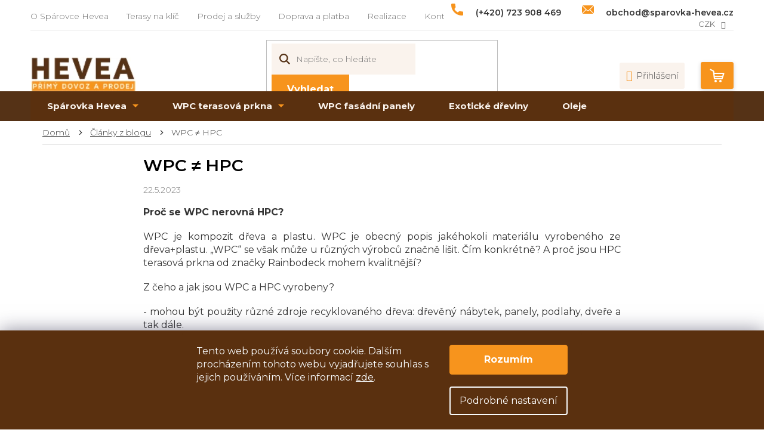

--- FILE ---
content_type: text/html; charset=utf-8
request_url: https://www.sparovka-hevea.cz/clanky-z-blogu/wpc---hpc/
body_size: 19601
content:
<!doctype html><html lang="cs" dir="ltr" class="header-background-light external-fonts-loaded"><head><meta charset="utf-8" /><meta name="viewport" content="width=device-width,initial-scale=1" /><title>WPC ≠ HPC - www.sparovka-hevea.cz</title><link rel="preconnect" href="https://cdn.myshoptet.com" /><link rel="dns-prefetch" href="https://cdn.myshoptet.com" /><link rel="preload" href="https://cdn.myshoptet.com/prj/dist/master/cms/libs/jquery/jquery-1.11.3.min.js" as="script" /><link href="https://cdn.myshoptet.com/prj/dist/master/cms/templates/frontend_templates/shared/css/font-face/source-sans-3.css" rel="stylesheet"><link href="https://cdn.myshoptet.com/prj/dist/master/cms/templates/frontend_templates/shared/css/font-face/exo-2.css" rel="stylesheet"><link href="https://cdn.myshoptet.com/prj/dist/master/shop/dist/font-shoptet-11.css.62c94c7785ff2cea73b2.css" rel="stylesheet"><script>
dataLayer = [];
dataLayer.push({'shoptet' : {
    "pageId": 682,
    "pageType": "article",
    "currency": "CZK",
    "currencyInfo": {
        "decimalSeparator": ",",
        "exchangeRate": 1,
        "priceDecimalPlaces": 2,
        "symbol": "K\u010d",
        "symbolLeft": 0,
        "thousandSeparator": " "
    },
    "language": "cs",
    "projectId": 413810,
    "cartInfo": {
        "id": null,
        "freeShipping": false,
        "freeShippingFrom": null,
        "leftToFreeGift": {
            "formattedPrice": "0 K\u010d",
            "priceLeft": 0
        },
        "freeGift": false,
        "leftToFreeShipping": {
            "priceLeft": null,
            "dependOnRegion": null,
            "formattedPrice": null
        },
        "discountCoupon": [],
        "getNoBillingShippingPrice": {
            "withoutVat": 0,
            "vat": 0,
            "withVat": 0
        },
        "cartItems": [],
        "taxMode": "ORDINARY"
    },
    "cart": [],
    "customer": {
        "priceRatio": 1,
        "priceListId": 1,
        "groupId": null,
        "registered": false,
        "mainAccount": false
    }
}});
dataLayer.push({'cookie_consent' : {
    "marketing": "denied",
    "analytics": "denied"
}});
document.addEventListener('DOMContentLoaded', function() {
    shoptet.consent.onAccept(function(agreements) {
        if (agreements.length == 0) {
            return;
        }
        dataLayer.push({
            'cookie_consent' : {
                'marketing' : (agreements.includes(shoptet.config.cookiesConsentOptPersonalisation)
                    ? 'granted' : 'denied'),
                'analytics': (agreements.includes(shoptet.config.cookiesConsentOptAnalytics)
                    ? 'granted' : 'denied')
            },
            'event': 'cookie_consent'
        });
    });
});
</script>
<meta property="og:type" content="article"><meta property="og:site_name" content="sparovka-hevea.cz"><meta property="og:url" content="https://www.sparovka-hevea.cz/clanky-z-blogu/wpc---hpc/"><meta property="og:title" content="WPC ≠ HPC - www.sparovka-hevea.cz"><meta name="author" content="www.sparovka-hevea.cz"><meta name="web_author" content="Shoptet.cz"><meta name="dcterms.rightsHolder" content="www.sparovka-hevea.cz"><meta name="robots" content="index,follow"><meta property="og:image" content="https://www.sparovka-hevea.cz/user/articles/images/147.png"><meta property="og:description" content="WPC ≠ HPC, www.sparovka-hevea.cz"><meta name="description" content="WPC ≠ HPC, www.sparovka-hevea.cz"><meta name="google-site-verification" content="j7QZ0EanT0Yq7wYGUY1OVZd3raowW7pvSA2Yy4jUWtM"><meta property="article:published_time" content="22.5.2023"><meta property="article:section" content="WPC ≠ HPC"><style>:root {--color-primary: #353535;--color-primary-h: 0;--color-primary-s: 0%;--color-primary-l: 21%;--color-primary-hover: #353535;--color-primary-hover-h: 0;--color-primary-hover-s: 0%;--color-primary-hover-l: 21%;--color-secondary: #353535;--color-secondary-h: 0;--color-secondary-s: 0%;--color-secondary-l: 21%;--color-secondary-hover: #353535;--color-secondary-hover-h: 0;--color-secondary-hover-s: 0%;--color-secondary-hover-l: 21%;--color-tertiary: #353535;--color-tertiary-h: 0;--color-tertiary-s: 0%;--color-tertiary-l: 21%;--color-tertiary-hover: #353535;--color-tertiary-hover-h: 0;--color-tertiary-hover-s: 0%;--color-tertiary-hover-l: 21%;--color-header-background: #ffffff;--template-font: "Source Sans 3";--template-headings-font: "Exo 2";--header-background-url: none;--cookies-notice-background: #1A1937;--cookies-notice-color: #F8FAFB;--cookies-notice-button-hover: #f5f5f5;--cookies-notice-link-hover: #27263f;--templates-update-management-preview-mode-content: "Náhled aktualizací šablony je aktivní pro váš prohlížeč."}</style>
    
    <link href="https://cdn.myshoptet.com/prj/dist/master/shop/dist/main-11.less.fcb4a42d7bd8a71b7ee2.css" rel="stylesheet" />
        
    <script>var shoptet = shoptet || {};</script>
    <script src="https://cdn.myshoptet.com/prj/dist/master/shop/dist/main-3g-header.js.05f199e7fd2450312de2.js"></script>
<!-- User include --><!-- project html code header -->
<link rel="preconnect" href="https://fonts.gstatic.com">
<link href="https://fonts.googleapis.com/css2?family=Manrope:wght@300;700;800&family=Montserrat:wght@300;400;600;700&display=swap" rel="stylesheet">
<link rel="stylesheet" href="/user/documents/slickslide.css?v=1742391085">
<link rel="stylesheet" href="/user/documents/style.css?v=1742391085">
<style>
#footer .contact-box ul li>span.tel>a::before{content:"Potřebujete poradit? Neváhejte nás kontaktovat!";}
#footer .contact-box ul li>span.mail>a::before{content:"Pokud preferujete emailovou komunikaci";}
</style>

<style>
.products-block .ratings-wrapper .availability span.availability-amount {display: none;}
.mobile .siteCookies__text {
 text-align: center;
}
.siteCookies__form {
 box-shadow: unset !important;
}
.siteCookies--bottom {
 left: 0;
 width: 100%;
 margin-left: 0;
 background-color: #5A300F !important;
 box-shadow: 0px 0px 30px rgba(27, 25, 57, 0.5);
}
.siteCookies__form {
 background-color: #5A300F !important;
}
.siteCookies__buttonWrap {
 display: block;
}
.siteCookies__links {
 text-align: center !important;
}
.siteCookies__button {
 background-color: #f7941d !important;
 color: #fff !important;
 border: 1px solid #f7941d !important;
}
.siteCookies__button:hover {
 background-color: #fff !important;
 color: #f7941d !important;
 opacity: 1 !important;
}
.siteCookies__link {
 background-color: transparent !important;
 color: #fff !important;
 opacity: 1 !important;
 margin-top: 20px !important;
 font-weight: normal !important;
}
.siteCookies__link:hover {
 color: #fff !important;
 text-decoration: underline;
}
.in-prodej-a-sluzby #formContact label[for='message'] {width: 100%;line-height: 1.4;}

.socials {display: flex;margin-top: 20px;}
.socials a {width: 34px;height: 34px;margin-right: 10px;flex: 0 0 34px;}
.socials a:hover {opacity: 0.5;}
.socials a.socials__fb {background-image: url("data:image/svg+xml,%3Csvg width='34' height='34' viewBox='0 0 34 34' fill='none' xmlns='http://www.w3.org/2000/svg'%3E%3Cpath d='M17 34C26.3888 34 34 26.3888 34 17C34 7.61116 26.3888 0 17 0C7.61116 0 0 7.61116 0 17C0 26.3888 7.61116 34 17 34Z' fill='white'/%3E%3Cpath d='M14.8616 18.1564H12.6382C12.2892 18.1564 12.1639 18.0289 12.1639 17.6777C12.1639 16.7726 12.1639 15.8681 12.1639 14.9645C12.1639 14.6155 12.2959 14.4835 12.6404 14.4835H14.8616V12.5263C14.8352 11.6471 15.0462 10.7771 15.4722 10.0076C15.9152 9.23078 16.6249 8.64104 17.4697 8.34788C18.018 8.14839 18.5975 8.0484 19.1809 8.05262H21.3797C21.6951 8.05262 21.8271 8.1913 21.8271 8.49999V11.0522C21.8271 11.3721 21.6929 11.4996 21.3797 11.4996C20.778 11.4996 20.1763 11.4996 19.5768 11.5242C18.9774 11.5488 18.6508 11.8217 18.6508 12.448C18.6374 13.1191 18.6508 13.7767 18.6508 14.4612H21.2343C21.6012 14.4612 21.7264 14.5864 21.7264 14.9555C21.7264 15.8502 21.7264 16.7495 21.7264 17.6531C21.7264 18.0177 21.6101 18.1318 21.241 18.1341H18.6374V25.4127C18.6374 25.802 18.5166 25.925 18.1318 25.925H15.3313C14.9935 25.925 14.8616 25.793 14.8616 25.4552V18.1564Z' fill='%232a2b2f'/%3E%3C/svg%3E%0A");}
.socials a.socials__ins {background-image: url("data:image/svg+xml,%3Csvg width='34' height='34' viewBox='0 0 34 34' fill='none' xmlns='http://www.w3.org/2000/svg'%3E%3Cg clip-path='url(%23clip0_173_47)'%3E%3Cpath d='M20.2539 17C20.2539 18.7971 18.7971 20.2539 17 20.2539C15.2029 20.2539 13.7461 18.7971 13.7461 17C13.7461 15.2029 15.2029 13.7461 17 13.7461C18.7971 13.7461 20.2539 15.2029 20.2539 17Z' fill='white'/%3E%3Cpath d='M24.6097 11.2429C24.4533 10.819 24.2038 10.4354 23.8795 10.1205C23.5646 9.7962 23.1812 9.54666 22.7571 9.39024C22.4131 9.25665 21.8964 9.09764 20.9447 9.05432C19.9151 9.00737 19.6064 8.99725 17 8.99725C14.3933 8.99725 14.0846 9.00711 13.0553 9.05406C12.1036 9.09764 11.5866 9.25665 11.2429 9.39024C10.8188 9.54666 10.4351 9.7962 10.1205 10.1205C9.79622 10.4354 9.54668 10.8188 9.39 11.2429C9.25641 11.5868 9.0974 12.1038 9.05408 13.0556C9.00713 14.0849 8.99701 14.3935 8.99701 17.0002C8.99701 19.6067 9.00713 19.9154 9.05408 20.9449C9.0974 21.8967 9.25641 22.4134 9.39 22.7574C9.54668 23.1815 9.79596 23.5649 10.1202 23.8798C10.4351 24.204 10.8185 24.4536 11.2426 24.61C11.5866 24.7438 12.1036 24.9028 13.0553 24.9462C14.0846 24.9931 14.393 25.003 16.9997 25.003C19.6067 25.003 19.9154 24.9931 20.9444 24.9462C21.8962 24.9028 22.4131 24.7438 22.7571 24.61C23.6085 24.2816 24.2813 23.6087 24.6097 22.7574C24.7433 22.4134 24.9023 21.8967 24.9459 20.9449C24.9929 19.9154 25.0027 19.6067 25.0027 17.0002C25.0027 14.3935 24.9929 14.0849 24.9459 13.0556C24.9026 12.1038 24.7436 11.5868 24.6097 11.2429ZM17 22.0126C14.2314 22.0126 11.9871 19.7686 11.9871 17C11.9871 14.2314 14.2314 11.9874 17 11.9874C19.7683 11.9874 22.0126 14.2314 22.0126 17C22.0126 19.7686 19.7683 22.0126 17 22.0126ZM22.2108 12.9606C21.5639 12.9606 21.0394 12.4361 21.0394 11.7892C21.0394 11.1422 21.5639 10.6177 22.2108 10.6177C22.8578 10.6177 23.3823 11.1422 23.3823 11.7892C23.382 12.4361 22.8578 12.9606 22.2108 12.9606Z' fill='white'/%3E%3Cpath d='M17 0C7.61259 0 0 7.61259 0 17C0 26.3874 7.61259 34 17 34C26.3874 34 34 26.3874 34 17C34 7.61259 26.3874 0 17 0ZM26.7028 21.0246C26.6556 22.0637 26.4904 22.7732 26.2491 23.3942C25.742 24.7055 24.7055 25.742 23.3942 26.2491C22.7735 26.4904 22.0637 26.6554 21.0248 26.7028C19.9839 26.7503 19.6513 26.7617 17.0003 26.7617C14.3489 26.7617 14.0166 26.7503 12.9754 26.7028C11.9365 26.6554 11.2268 26.4904 10.6061 26.2491C9.95445 26.004 9.36458 25.6198 8.87691 25.1231C8.38042 24.6357 7.99625 24.0455 7.75111 23.3942C7.50987 22.7735 7.34464 22.0637 7.29742 21.0248C7.24944 19.9836 7.23828 19.6511 7.23828 17C7.23828 14.3489 7.24944 14.0164 7.29716 12.9754C7.34438 11.9363 7.50935 11.2268 7.7506 10.6058C7.99573 9.95445 8.38016 9.36432 8.87691 8.87691C9.36432 8.38016 9.95445 7.99599 10.6058 7.75085C11.2268 7.50961 11.9363 7.34464 12.9754 7.29716C14.0164 7.24969 14.3489 7.23828 17 7.23828C19.6511 7.23828 19.9836 7.24969 21.0246 7.29742C22.0637 7.34464 22.7732 7.50961 23.3942 7.7506C24.0455 7.99573 24.6357 8.38016 25.1234 8.87691C25.6198 9.36458 26.0043 9.95445 26.2491 10.6058C26.4906 11.2268 26.6556 11.9363 26.7031 12.9754C26.7506 14.0164 26.7617 14.3489 26.7617 17C26.7617 19.6511 26.7506 19.9836 26.7028 21.0246Z' fill='white'/%3E%3C/g%3E%3Cdefs%3E%3CclipPath id='clip0_173_47'%3E%3Crect width='34' height='34' fill='black'/%3E%3C/clipPath%3E%3C/defs%3E%3C/svg%3E%0A");}
</style>
<!-- /User include --><link rel="shortcut icon" href="/favicon.ico" type="image/x-icon" /><link rel="canonical" href="https://www.sparovka-hevea.cz/clanky-z-blogu/wpc---hpc/" />    <script>
        var _hwq = _hwq || [];
        _hwq.push(['setKey', '76502A0BFF0905B8B81CE7C5FE84925A']);
        _hwq.push(['setTopPos', '200']);
        _hwq.push(['showWidget', '21']);
        (function() {
            var ho = document.createElement('script');
            ho.src = 'https://cz.im9.cz/direct/i/gjs.php?n=wdgt&sak=76502A0BFF0905B8B81CE7C5FE84925A';
            var s = document.getElementsByTagName('script')[0]; s.parentNode.insertBefore(ho, s);
        })();
    </script>
    <!-- Global site tag (gtag.js) - Google Analytics -->
    <script async src="https://www.googletagmanager.com/gtag/js?id=G-402VYN3TDX"></script>
    <script>
        
        window.dataLayer = window.dataLayer || [];
        function gtag(){dataLayer.push(arguments);}
        

                    console.debug('default consent data');

            gtag('consent', 'default', {"ad_storage":"denied","analytics_storage":"denied","ad_user_data":"denied","ad_personalization":"denied","wait_for_update":500});
            dataLayer.push({
                'event': 'default_consent'
            });
        
        gtag('js', new Date());

        
                gtag('config', 'G-402VYN3TDX', {"groups":"GA4","send_page_view":false,"content_group":"article","currency":"CZK","page_language":"cs"});
        
                gtag('config', 'AW-635677064', {"allow_enhanced_conversions":true});
        
        
        
        
        
                    gtag('event', 'page_view', {"send_to":"GA4","page_language":"cs","content_group":"article","currency":"CZK"});
        
        
        
        
        
        
        
        
        
        
        
        
        
        document.addEventListener('DOMContentLoaded', function() {
            if (typeof shoptet.tracking !== 'undefined') {
                for (var id in shoptet.tracking.bannersList) {
                    gtag('event', 'view_promotion', {
                        "send_to": "UA",
                        "promotions": [
                            {
                                "id": shoptet.tracking.bannersList[id].id,
                                "name": shoptet.tracking.bannersList[id].name,
                                "position": shoptet.tracking.bannersList[id].position
                            }
                        ]
                    });
                }
            }

            shoptet.consent.onAccept(function(agreements) {
                if (agreements.length !== 0) {
                    console.debug('gtag consent accept');
                    var gtagConsentPayload =  {
                        'ad_storage': agreements.includes(shoptet.config.cookiesConsentOptPersonalisation)
                            ? 'granted' : 'denied',
                        'analytics_storage': agreements.includes(shoptet.config.cookiesConsentOptAnalytics)
                            ? 'granted' : 'denied',
                                                                                                'ad_user_data': agreements.includes(shoptet.config.cookiesConsentOptPersonalisation)
                            ? 'granted' : 'denied',
                        'ad_personalization': agreements.includes(shoptet.config.cookiesConsentOptPersonalisation)
                            ? 'granted' : 'denied',
                        };
                    console.debug('update consent data', gtagConsentPayload);
                    gtag('consent', 'update', gtagConsentPayload);
                    dataLayer.push(
                        { 'event': 'update_consent' }
                    );
                }
            });
        });
    </script>
</head><body class="desktop id-682 in-clanky-z-blogu template-11 type-post one-column-body columns-4 ums_forms_redesign--off ums_a11y_category_page--on ums_discussion_rating_forms--off ums_flags_display_unification--on ums_a11y_login--on mobile-header-version-0"><noscript>
    <style>
        #header {
            padding-top: 0;
            position: relative !important;
            top: 0;
        }
        .header-navigation {
            position: relative !important;
        }
        .overall-wrapper {
            margin: 0 !important;
        }
        body:not(.ready) {
            visibility: visible !important;
        }
    </style>
    <div class="no-javascript">
        <div class="no-javascript__title">Musíte změnit nastavení vašeho prohlížeče</div>
        <div class="no-javascript__text">Podívejte se na: <a href="https://www.google.com/support/bin/answer.py?answer=23852">Jak povolit JavaScript ve vašem prohlížeči</a>.</div>
        <div class="no-javascript__text">Pokud používáte software na blokování reklam, může být nutné povolit JavaScript z této stránky.</div>
        <div class="no-javascript__text">Děkujeme.</div>
    </div>
</noscript>

        <div id="fb-root"></div>
        <script>
            window.fbAsyncInit = function() {
                FB.init({
//                    appId            : 'your-app-id',
                    autoLogAppEvents : true,
                    xfbml            : true,
                    version          : 'v19.0'
                });
            };
        </script>
        <script async defer crossorigin="anonymous" src="https://connect.facebook.net/cs_CZ/sdk.js"></script>    <div class="siteCookies siteCookies--bottom siteCookies--dark js-siteCookies" role="dialog" data-testid="cookiesPopup" data-nosnippet>
        <div class="siteCookies__form">
            <div class="siteCookies__content">
                <div class="siteCookies__text">
                    Tento web používá soubory cookie. Dalším procházením tohoto webu vyjadřujete souhlas s jejich používáním. Více informací <a href="https://www.sparovka-hevea.cz/uzitecne-odkazy/ochrana-osobnich-udaju/" target="\" _blank="" rel="\" noreferrer="">zde</a>.
                </div>
                <p class="siteCookies__links">
                    <button class="siteCookies__link js-cookies-settings" aria-label="Nastavení cookies" data-testid="cookiesSettings">Nastavení</button>
                </p>
            </div>
            <div class="siteCookies__buttonWrap">
                                <button class="siteCookies__button js-cookiesConsentSubmit" value="all" aria-label="Přijmout cookies" data-testid="buttonCookiesAccept">Souhlasím</button>
            </div>
        </div>
        <script>
            document.addEventListener("DOMContentLoaded", () => {
                const siteCookies = document.querySelector('.js-siteCookies');
                document.addEventListener("scroll", shoptet.common.throttle(() => {
                    const st = document.documentElement.scrollTop;
                    if (st > 1) {
                        siteCookies.classList.add('siteCookies--scrolled');
                    } else {
                        siteCookies.classList.remove('siteCookies--scrolled');
                    }
                }, 100));
            });
        </script>
    </div>
<a href="#content" class="skip-link sr-only">Přejít na obsah</a><div class="overall-wrapper"><div class="site-msg information"><div class="container"><div class="text">Dodatečná sleva 5 % na všechny rozměry dubové spárovky HEVEA prodlužujeme do 31.1.2026! Použijte kód HEVEA5 v košíku.

Objednávejte na webu nebo telefonicky na 723908469.</div><div class="close js-close-information-msg"></div></div></div><div class="user-action"><div class="container">
    <div class="user-action-in">
                    <div id="login" class="user-action-login popup-widget login-widget" role="dialog" aria-labelledby="loginHeading">
        <div class="popup-widget-inner">
                            <h2 id="loginHeading">Přihlášení k vašemu účtu</h2><div id="customerLogin"><form action="/action/Customer/Login/" method="post" id="formLoginIncluded" class="csrf-enabled formLogin" data-testid="formLogin"><input type="hidden" name="referer" value="" /><div class="form-group"><div class="input-wrapper email js-validated-element-wrapper no-label"><input type="email" name="email" class="form-control" autofocus placeholder="E-mailová adresa (např. jan@novak.cz)" data-testid="inputEmail" autocomplete="email" required /></div></div><div class="form-group"><div class="input-wrapper password js-validated-element-wrapper no-label"><input type="password" name="password" class="form-control" placeholder="Heslo" data-testid="inputPassword" autocomplete="current-password" required /><span class="no-display">Nemůžete vyplnit toto pole</span><input type="text" name="surname" value="" class="no-display" /></div></div><div class="form-group"><div class="login-wrapper"><button type="submit" class="btn btn-secondary btn-text btn-login" data-testid="buttonSubmit">Přihlásit se</button><div class="password-helper"><a href="/registrace/" data-testid="signup" rel="nofollow">Nová registrace</a><a href="/klient/zapomenute-heslo/" rel="nofollow">Zapomenuté heslo</a></div></div></div><div class="social-login-buttons"><div class="social-login-buttons-divider"><span>nebo</span></div><div class="form-group"><a href="/action/Social/login/?provider=Seznam" class="login-btn seznam" rel="nofollow"><span class="login-seznam-icon"></span><strong>Přihlásit se přes Seznam</strong></a></div></div></form>
</div>                    </div>
    </div>

                            <div id="cart-widget" class="user-action-cart popup-widget cart-widget loader-wrapper" data-testid="popupCartWidget" role="dialog" aria-hidden="true">
    <div class="popup-widget-inner cart-widget-inner place-cart-here">
        <div class="loader-overlay">
            <div class="loader"></div>
        </div>
    </div>

    <div class="cart-widget-button">
        <a href="/kosik/" class="btn btn-conversion" id="continue-order-button" rel="nofollow" data-testid="buttonNextStep">Pokračovat do košíku</a>
    </div>
</div>
            </div>
</div>
</div><div class="top-navigation-bar" data-testid="topNavigationBar">

    <div class="container">

        <div class="top-navigation-contacts">
            <strong>Zákaznická podpora:</strong><a href="tel:+420723908469" class="project-phone" aria-label="Zavolat na +420723908469" data-testid="contactboxPhone"><span>(+420) 723 908 469</span></a><a href="mailto:obchod@sparovka-hevea.cz" class="project-email" data-testid="contactboxEmail"><span>obchod@sparovka-hevea.cz</span></a>        </div>

                            <div class="top-navigation-menu">
                <div class="top-navigation-menu-trigger"></div>
                <ul class="top-navigation-bar-menu">
                                            <li class="top-navigation-menu-item-743">
                            <a href="/o-sparovce-hevea/">O Spárovce Hevea</a>
                        </li>
                                            <li class="top-navigation-menu-item-external-35">
                            <a href="https://www.sparovka-hevea.cz/terasy-na-klic/">Terasy na klíč</a>
                        </li>
                                            <li class="top-navigation-menu-item-746">
                            <a href="/prodej-a-sluzby/">Prodej a služby</a>
                        </li>
                                            <li class="top-navigation-menu-item-749">
                            <a href="/doprava-a-platba/">Doprava a platba</a>
                        </li>
                                            <li class="top-navigation-menu-item-752">
                            <a href="/realizace/">Realizace</a>
                        </li>
                                            <li class="top-navigation-menu-item-external-29">
                            <a href="/uzitecne-odkazy/kontakt/">Kontakt</a>
                        </li>
                                    </ul>
                <ul class="top-navigation-bar-menu-helper"></ul>
            </div>
        
        <div class="top-navigation-tools">
            <div class="responsive-tools">
                <a href="#" class="toggle-window" data-target="search" aria-label="Hledat" data-testid="linkSearchIcon"></a>
                                                            <a href="#" class="toggle-window" data-target="login"></a>
                                                    <a href="#" class="toggle-window" data-target="navigation" aria-label="Menu" data-testid="hamburgerMenu"></a>
            </div>
                <div class="dropdown">
        <span>Ceny v:</span>
        <button id="topNavigationDropdown" type="button" data-toggle="dropdown" aria-haspopup="true" aria-expanded="false">
            CZK
            <span class="caret"></span>
        </button>
        <ul class="dropdown-menu" aria-labelledby="topNavigationDropdown"><li><a href="/action/Currency/changeCurrency/?currencyCode=CZK" rel="nofollow">CZK</a></li><li><a href="/action/Currency/changeCurrency/?currencyCode=EUR" rel="nofollow">EUR</a></li></ul>
    </div>
            <button class="top-nav-button top-nav-button-login toggle-window" type="button" data-target="login" aria-haspopup="dialog" aria-controls="login" aria-expanded="false" data-testid="signin"><span>Přihlášení</span></button>        </div>

    </div>

</div>
<header id="header"><div class="container navigation-wrapper">
    <div class="header-top">
        <div class="site-name-wrapper">
            <div class="site-name"><a href="/" data-testid="linkWebsiteLogo"><img src="https://cdn.myshoptet.com/usr/www.sparovka-hevea.cz/user/logos/logo.png" alt="www.sparovka-hevea.cz" fetchpriority="low" /></a></div>        </div>
        <div class="search" itemscope itemtype="https://schema.org/WebSite">
            <meta itemprop="headline" content="Články z blogu"/><meta itemprop="url" content="https://www.sparovka-hevea.cz"/><meta itemprop="text" content="WPC ≠ HPC, www.sparovka-hevea.cz"/>            <form action="/action/ProductSearch/prepareString/" method="post"
    id="formSearchForm" class="search-form compact-form js-search-main"
    itemprop="potentialAction" itemscope itemtype="https://schema.org/SearchAction" data-testid="searchForm">
    <fieldset>
        <meta itemprop="target"
            content="https://www.sparovka-hevea.cz/vyhledavani/?string={string}"/>
        <input type="hidden" name="language" value="cs"/>
        
            
<input
    type="search"
    name="string"
        class="query-input form-control search-input js-search-input"
    placeholder="Napište, co hledáte"
    autocomplete="off"
    required
    itemprop="query-input"
    aria-label="Vyhledávání"
    data-testid="searchInput"
>
            <button type="submit" class="btn btn-default" data-testid="searchBtn">Hledat</button>
        
    </fieldset>
</form>
        </div>
        <div class="navigation-buttons">
                
    <a href="/kosik/" class="btn btn-icon toggle-window cart-count" data-target="cart" data-hover="true" data-redirect="true" data-testid="headerCart" rel="nofollow" aria-haspopup="dialog" aria-expanded="false" aria-controls="cart-widget">
        
                <span class="sr-only">Nákupní košík</span>
        
            <span class="cart-price visible-lg-inline-block" data-testid="headerCartPrice">
                                    Prázdný košík                            </span>
        
    
            </a>
        </div>
    </div>
    <nav id="navigation" aria-label="Hlavní menu" data-collapsible="true"><div class="navigation-in menu"><ul class="menu-level-1" role="menubar" data-testid="headerMenuItems"><li class="menu-item-707 ext" role="none"><a href="/sparovka-hevea/" data-testid="headerMenuItem" role="menuitem" aria-haspopup="true" aria-expanded="false"><b>Spárovka Hevea</b><span class="submenu-arrow"></span></a><ul class="menu-level-2" aria-label="Spárovka Hevea" tabindex="-1" role="menu"><li class="menu-item-716" role="none"><div class="menu-no-image"><a href="/sparovky-cinkovane-kvalita-a-b-20mm/" data-testid="headerMenuItem" role="menuitem"><span>Spárovky cinkované kvalita A/B 20mm</span></a>
                        </div></li><li class="menu-item-761" role="none"><div class="menu-no-image"><a href="/sparovky-cinkovane-kvalita-a-b-28mm/" data-testid="headerMenuItem" role="menuitem"><span>Spárovky cinkované kvalita A/B 28mm</span></a>
                        </div></li><li class="menu-item-719" role="none"><div class="menu-no-image"><a href="/sparovky-cinkovane-kvalita-a-b-40mm/" data-testid="headerMenuItem" role="menuitem"><span>Spárovky cinkované kvalita A/B 40mm</span></a>
                        </div></li><li class="menu-item-728" role="none"><div class="menu-no-image"><a href="/sparovky-cinkovane-rustikalni-20-mm/" data-testid="headerMenuItem" role="menuitem"><span>Spárovky cinkované - rustikální 20 mm</span></a>
                        </div></li><li class="menu-item-833" role="none"><div class="menu-no-image"><a href="/sparovky-cinkovane--rustikalni-40-mm/" data-testid="headerMenuItem" role="menuitem"><span>Spárovky cinkované - rustikální 40 mm</span></a>
                        </div></li><li class="menu-item-722" role="none"><div class="menu-no-image"><a href="/sparovky-cinkovane-kvalita-a-b-40mm-druha-jakost/" data-testid="headerMenuItem" role="menuitem"><span>Spárovky cinkované kvalita A/B - druhá jakost</span></a>
                        </div></li><li class="menu-item-767" role="none"><div class="menu-no-image"><a href="/hranoly-hevea/" data-testid="headerMenuItem" role="menuitem"><span>Hranoly Hevea</span></a>
                        </div></li><li class="menu-item-848" role="none"><div class="menu-no-image"><a href="/preklizky-hevea/" data-testid="headerMenuItem" role="menuitem"><span>Překližky Hevea</span></a>
                        </div></li><li class="menu-item-813" role="none"><div class="menu-no-image"><a href="/naslapy-schodnice-hevea/" data-testid="headerMenuItem" role="menuitem"><span>Nášlapy/schodnice Hevea</span></a>
                        </div></li></ul></li>
<li class="menu-item-713 ext" role="none"><a href="/wpc-terasova-prkna/" data-testid="headerMenuItem" role="menuitem" aria-haspopup="true" aria-expanded="false"><b>WPC terasová prkna</b><span class="submenu-arrow"></span></a><ul class="menu-level-2" aria-label="WPC terasová prkna" tabindex="-1" role="menu"><li class="menu-item-789" role="none"><div class="menu-no-image"><a href="/wpc-clasic/" data-testid="headerMenuItem" role="menuitem"><span>WPC CLASIC</span></a>
                        </div></li><li class="menu-item-792" role="none"><div class="menu-no-image"><a href="/wpc-koextrudovane-premium/" data-testid="headerMenuItem" role="menuitem"><span>WPC koextrudované PREMIUM</span></a>
                        </div></li><li class="menu-item-836" role="none"><div class="menu-no-image"><a href="/wpc-plotova-prkna/" data-testid="headerMenuItem" role="menuitem"><span>WPC Plotová prkna</span></a>
                        </div></li><li class="menu-item-839" role="none"><div class="menu-no-image"><a href="/wpc-schodova-prkna/" data-testid="headerMenuItem" role="menuitem"><span>WPC Schodová prkna</span></a>
                        </div></li></ul></li>
<li class="menu-item-824" role="none"><a href="/wpc-fasadni-panely/" data-testid="headerMenuItem" role="menuitem" aria-expanded="false"><b>WPC fasádní panely</b></a></li>
<li class="menu-item-782" role="none"><a href="/exoticke-dreviny/" data-testid="headerMenuItem" role="menuitem" aria-expanded="false"><b>Exotické dřeviny</b></a></li>
<li class="menu-item-731" role="none"><a href="/doprovodny-sortiment/" data-testid="headerMenuItem" role="menuitem" aria-expanded="false"><b>Oleje</b></a></li>
</ul></div><span class="navigation-close"></span></nav><div class="menu-helper" data-testid="hamburgerMenu"><span>Více</span></div>
</div></header><!-- / header -->


                    <div class="container breadcrumbs-wrapper">
            <div class="breadcrumbs" itemscope itemtype="https://schema.org/BreadcrumbList">
                                                                            <span id="navigation-first" data-basetitle="www.sparovka-hevea.cz" itemprop="itemListElement" itemscope itemtype="https://schema.org/ListItem">
                <a href="/" itemprop="item" ><span itemprop="name">Domů</span></a>
                <span class="navigation-bullet">/</span>
                <meta itemprop="position" content="1" />
            </span>
                                <span id="navigation-1" itemprop="itemListElement" itemscope itemtype="https://schema.org/ListItem">
                <a href="/clanky-z-blogu/" itemprop="item" data-testid="breadcrumbsSecondLevel"><span itemprop="name">Články z blogu</span></a>
                <span class="navigation-bullet">/</span>
                <meta itemprop="position" content="2" />
            </span>
                                            <span id="navigation-2" itemprop="itemListElement" itemscope itemtype="https://schema.org/ListItem" data-testid="breadcrumbsLastLevel">
                <meta itemprop="item" content="https://www.sparovka-hevea.cz/clanky-z-blogu/wpc---hpc/" />
                <meta itemprop="position" content="3" />
                <span itemprop="name" data-title="WPC ≠ HPC">WPC ≠ HPC</span>
            </span>
            </div>
        </div>
    
<div id="content-wrapper" class="container content-wrapper">
    
    <div class="content-wrapper-in">
                <main id="content" class="content wide">
                            <div class="content-inner">
    <div class="news-item-detail" itemscope itemtype="https://schema.org/NewsArticle">
        <meta itemscope itemprop="mainEntityOfPage"  itemType="https://schema.org/WebPage" itemid="https://www.sparovka-hevea.cz/clanky-z-blogu/wpc---hpc/"/>
        <meta itemprop="description" content="P..." />
        <meta itemprop="datePublished" content="2023-05-22T19:46:30+0200" />
        <meta itemprop="dateModified" content="2023-05-22T20:40:11+0200" />
                    <span itemprop="image" itemscope itemtype="https://schema.org/ImageObject">
                <meta itemprop="url" content="https://www.sparovka-hevea.cz/user/articles/images/147.png">
                <meta itemprop="width" content="300">
                <meta itemprop="height" content="200">
            </span>
                        <span itemprop="publisher" itemscope itemtype="https://schema.org/Organization">
            <meta itemprop="name" content="www.sparovka-hevea.cz" />
                            <span itemprop="logo" itemscope itemtype="https://schema.org/ImageObject">
                    <meta itemprop="url" content="https://cdn.myshoptet.com/usr/www.sparovka-hevea.cz/user/logos/logo.png">
                    <meta itemprop="width" content="300">
                    <meta itemprop="height" content="200">
                </span>
                    </span>
    
        <h1 itemprop="headline" data-testid="textArticleTitle">WPC ≠ HPC</h1>

                    <time datetime="22.5.2023">
                22.5.2023
            </time>
        
        <div class="text">
            <p style="text-align: justify;"><strong>Proč se WPC nerovná HPC?</strong></p>
<p style="text-align: justify;"><span class="Y2IQFc" lang="cs">WPC je kompozit dřeva a plastu. WPC je obecný popis jakéhokoli materiálu vyrobeného ze dřeva+plastu. „WPC“ se však může u různých výrobců značně lišit. Čím konkrétně? A proč jsou HPC terasová prkna od značky Rainbodeck mohem kvalitnější?</span><span class="Y2IQFc" lang="cs"></span></p>
<p style="text-align: justify;"><span class="Y2IQFc" lang="cs">Z čeho a jak jsou WPC a HPC vyrobeny?</span></p>
<p style="text-align: justify;"><span class="Y2IQFc" lang="cs">- mohou být použity různé zdroje recyklovaného dřeva: dřevěný nábytek, panely, podlahy, dveře a tak dále.<br />- také mohou být použity </span><span class="Y2IQFc" lang="cs">různé zdroje recyklovaných plastů: HDPE, LDPE, PVC, PP atd.<br /></span><span class="Y2IQFc" lang="cs">- konkrétní složení, může být také různé: 25-55% plast a 45-75% dřevo atd.<br /></span><span class="Y2IQFc" lang="cs"> - i výrobní podmínky jsou různé: technologie, stroje a zařízení, vytlačovací nástroje a standard kvality. </span></p>
<p style="text-align: justify;"><span class="Y2IQFc" lang="cs"><strong>Značka RAINBODECK,</strong> kterou nabízíme na našem <a href="/wpc-terasova-prkna/" target="_blank" rel="noopener noreferrer">e-shopu</a> je přední značka průmyslu kompozitních produktů a průkopník HPC (vysoce výkonný kompozit).</span></p>
<p style="text-align: justify;"><span class="Y2IQFc" lang="cs"><img src="https://cdn.myshoptet.com/usr/www.sparovka-hevea.cz/user/documents/upload/mceclip0-2.png?1684779059" /></span></p>
<p style="text-align: justify;"><strong><span class="Y2IQFc" lang="cs">RAINBODECK a jejich jedinečná výroba kvalitních HPC produktů:</span></strong></p>
<p style="text-align: justify;"><span class="Y2IQFc" lang="cs">1. vhodně zvolena kvalita HDPE, dobře spravovaný zdroj dřeva, jedinečné složení a centralizovaná výroba granulí HPC. Stabilita granulí zaručena.</span></p>
<p style="text-align: justify;"><span class="Y2IQFc" lang="cs">2. výjimečná optimalizace granulí ve 2. kroku (unikátní v oboru), v celém procesu zlepšuje rovnoměrnost směsi materiálu.</span></p>
<p style="text-align: justify;"><span class="Y2IQFc" lang="cs">3. dvoušnekové vystlačování (některé značky používají jen jednošnekové).</span></p>
<p style="text-align: justify;"><span class="Y2IQFc" lang="cs">4. dvoušenekové vytlačování zajišťuje, že všechny granule HPC jsou před tvarováním dobře smíchány a plastifikovány, tak aby byla všekerá dřevitá moučka dobře zabalena a chráněna.</span></p>
<p style="text-align: justify;"><span class="Y2IQFc" lang="cs">5. </span><span class="Y2IQFc" lang="cs">vysokotlaká forma snižuje rychlost vytlačování, aby byla zaručena hustota produktu, pravoúhlost, přímost a rovinnost.</span></p>
<p style="text-align: justify;"><span class="Y2IQFc" lang="cs">6. on-line embosování u <a href="/wpc-terasova-prkna/" target="_blank" rel="noopener noreferrer">HPC terasových prken</a> je proces tvarování, ke kterému dochází ihned poté, co materiál vyjde z nástrojové komory. Když je ještě horký a pružný, ražená kresba dřeva se stává součástí materiálu, a proto <strong>vytváří přirozený a 3D efekt vzhledu dřeva.</strong> Tento postup je odlišný od konvenčních WPC. Postup u WPC probíhá pomocí vyhřívaného embosovacího válce k vypálení efektu dřeva na povrch ochlazeného materiálu. Efekt u WPC pak vypadá uměle a ražba je za pár týdnů pryč.<br /></span></p>
<p style="text-align: justify;"><strong><span class="Y2IQFc" lang="cs">VLASTNOSTI HPC</span></strong></p>
<p style="text-align: justify;"><span class="Y2IQFc" lang="cs">PVC-FREE</span></p>
<p style="text-align: justify;"><span class="Y2IQFc" lang="cs"><strong>HPC</strong> je kompozitní materiál bez PVC, jak ve vstupní surovině, tak v celých výrobních postupech není aplikováno PVC. Není povoleno dostatečné množství tříděného recyklovaného plastového zdroje, jako je recyklovaný plast z dýhy kabelového drátu, který může obsahovat zbytky těžkých kovů. To zajišťuje, že <strong>produkty HPC jsou bezpečné a zdravé.</strong> Produkty RAINBODECK HPC jsou vyráběny podle přísných bezpečnostních norem, splňují mezinárodní normy a jsou opatřeny bezpečnými certifikáty repost, jako jsou REACH, low-VOC A+, POPs, PAHs-free, Phthalates-free, E05 formaldehy.</span><span class="Y2IQFc" lang="cs"><br /></span></p>
<p style="text-align: justify;"><span class="Y2IQFc" lang="cs">SINGLE-POLYMER</span></p>
<div class="tw-ta-container F0azHf tw-nfl" id="tw-target-text-container" style="text-align: justify;" tabindex="0">
<pre class="tw-data-text tw-text-large tw-ta" data-placeholder="Překlad" style="text-align: left;" dir="ltr"><span class="Y2IQFc" lang="cs">HPC produkty (terasová prkna) jsou vyrobena z jednoho polymeru, HDPE (High Density Polyethylene). Neobsahují žádné směsné polymery.<br /><br />WELL-MANAGED WOOD<br /><br />Dřevěný prášek HPC pochází z nelaminované výroby, čímž je zabráníěno zbytkům lepidla v materiálu.<br />Rainbodeck HPC splňuje evropský standard E0 pro uvolňování formaldehydu.</span><span class="Y2IQFc" lang="cs"></span><span class="Y2IQFc" lang="cs"><br /><br />HDPE STANDARD<br /></span></pre>
<pre class="tw-data-text tw-text-large tw-ta" data-placeholder="Překlad" id="tw-target-text" style="text-align: left;" dir="ltr"><span class="Y2IQFc" lang="cs">HDPE je hlavní a nejdůležitější složkou HPC</span>!<br /><br /><img src="https://cdn.myshoptet.com/usr/www.sparovka-hevea.cz/user/documents/upload/mceclip0-3.png?1684780016" /></pre>
<pre class="tw-data-text tw-text-large tw-ta" data-placeholder="Překlad" style="text-align: left;" dir="ltr"><strong><span class="Y2IQFc" lang="cs">&nbsp;BEZPEČNOST A ZDRAVÍ - RAINBODECK:</span></strong></pre>
<pre class="tw-data-text tw-text-large tw-ta" data-placeholder="Překlad" id="tw-target-text" style="text-align: left;" dir="ltr"><span class="Y2IQFc" lang="cs"><img src="https://cdn.myshoptet.com/usr/www.sparovka-hevea.cz/user/documents/upload/mceclip0-4.png?1684780048" /><br /><br />Porovnání konvenčních WPC a terasových prken od Rainbodeck:<br /><br /><img src="https://cdn.myshoptet.com/usr/www.sparovka-hevea.cz/user/documents/upload/mceclip0-5.png?1684780150" /><br /></span></pre>
</div>
<div class="tw-target-rmn tw-ta-container F0azHf tw-nfl" id="tw-target-rmn-container" style="text-align: justify;">
<pre class="tw-data-placeholder tw-text-small tw-ta" data-placeholder="" id="tw-target-rmn" style="text-align: left;" dir="ltr"></pre>
</div>
<p style="text-align: justify;"><a href="/wpc-terasova-prkna/" target="_blank" rel="noopener noreferrer"><span class="Y2IQFc" lang="cs">https://www.sparovka-hevea.cz/wpc-terasova-prkna/</span></a></p>
        </div>

        
                    <div class="next-prev text-center">
                                    <a href="/clanky-z-blogu/hranoly-hevea/" class="btn inline-block" data-testid="buttonPreviousArticle">Předchozí článek</a>
                
                                    <a href="/clanky-z-blogu/wpc-terasova-prkna/" class="btn inline-block" data-testid="buttonNextArticle">Další článek</a>
                            </div>
        
        
            
    </div>
</div>
                    </main>
    </div>
    
            
    
</div>
        
        
                            <footer id="footer">
                    <h2 class="sr-only">Zápatí</h2>
                    
                                                                <div class="container footer-rows">
                            
    

<div class="site-name"><a href="/" data-testid="linkWebsiteLogo"><img src="data:image/svg+xml,%3Csvg%20width%3D%221%22%20height%3D%221%22%20xmlns%3D%22http%3A%2F%2Fwww.w3.org%2F2000%2Fsvg%22%3E%3C%2Fsvg%3E" alt="www.sparovka-hevea.cz" data-src="https://cdn.myshoptet.com/usr/www.sparovka-hevea.cz/user/logos/logo.png" fetchpriority="low" /></a></div>
<div class="custom-footer elements-5">
                    
                
        <div class="custom-footer__contact ">
                                                                                                            <h4><span>Kontakt</span></h4>


    <div class="contact-box no-image" data-testid="contactbox">
                    
            
                
        <ul>
                            <li>
                    <span class="mail" data-testid="contactboxEmail">
                                                    <a href="mailto:obchod&#64;sparovka-hevea.cz">obchod<!---->&#64;<!---->sparovka-hevea.cz</a>
                                            </span>
                </li>
            
                            <li>
                    <span class="tel">
                                                                                <a href="tel:+420723908469" aria-label="Zavolat na +420723908469" data-testid="contactboxPhone">
                                (+420) 723 908 469
                            </a>
                                            </span>
                </li>
            
            
            

                
                
                
                
                
                
                
            

        </ul>

    </div>


<script type="application/ld+json">
    {
        "@context" : "https://schema.org",
        "@type" : "Organization",
        "name" : "www.sparovka-hevea.cz",
        "url" : "https://www.sparovka-hevea.cz",
                "employee" : "Jiří Zevl",
                    "email" : "obchod@sparovka-hevea.cz",
                            "telephone" : "(+420) 723 908 469",
                                
                                                    "sameAs" : ["\", \"\", \""]
            }
</script>

                                                        </div>
                    
                
        <div class="custom-footer__banner1 ">
                            <div class="banner"><div class="banner-wrapper"><span data-ec-promo-id="11"><h4><span>O NAŠÍ SPOLEČNOSTI</span></h4>
<p>Naše společnost WOODS s.r.o. se zabývá přímým dovozem a prodejem dřeviny Hevea v České republice již více než 8 let. Pravidelně provádíme kontrolu kvality a úroveň zpracování přímo v místě těžby, díky které Vám garantujeme dodání vždy kvalitní spárovky hevea. </p>

<div class="socials">
<a href="https://www.facebook.com/woodssro" class="socials__fb" target="_blank"></a>
<a href="https://www.instagram.com/woods_s.r.o" class="socials__ins" target="_blank"></a>
</div></span></div></div>
                    </div>
                    
                
        <div class="custom-footer__section2 ">
                                                                                                                                    
        <h4><span>Produkty a služby</span></h4>
                    <div class="news-item-widget">
                                <h5 >
                <a href="/produkty-a-sluzby/prodej-deskoveho-materialu/">Prodej deskového materiálu</a></h5>
                                            </div>
                    <div class="news-item-widget">
                                <h5 >
                <a href="/produkty-a-sluzby/prodej-predformatovanych-kuchynskych-desek/">Prodej předformátovaných kuchyňských desek</a></h5>
                                            </div>
                    <div class="news-item-widget">
                                <h5 >
                <a href="/produkty-a-sluzby/formatovani-dreva/">Formátování dřeva</a></h5>
                                            </div>
                    <div class="news-item-widget">
                                <h5 >
                <a href="/produkty-a-sluzby/zaslani-ukazkoveho-vzorku/">Zaslání ukázkového vzorku</a></h5>
                                            </div>
                    

                                                        </div>
                    
                
        <div class="custom-footer__section3 ">
                                                                                                                                    
        <h4><span>UŽITEČNÉ ODKAZY</span></h4>
                    <div class="news-item-widget">
                                <h5 >
                <a href="/uzitecne-odkazy/kontakt/">Kontakt</a></h5>
                                            </div>
                    <div class="news-item-widget">
                                <h5 >
                <a href="/uzitecne-odkazy/obchodni-podminky/">Obchodní podmínky</a></h5>
                                            </div>
                    <div class="news-item-widget">
                                <h5 >
                <a href="/uzitecne-odkazy/doprava-a-platba/">Doprava a platba</a></h5>
                                            </div>
                    <div class="news-item-widget">
                                <h5 >
                <a href="/uzitecne-odkazy/ochrana-osobnich-udaju/">Ochrana osobních údajů</a></h5>
                                            </div>
                    

                                                        </div>
                    
                
        <div class="custom-footer__banner9 ">
                            <div class="banner"><div class="banner-wrapper"><span data-ec-promo-id="19"><section class="formatovanireziva">
<h2>Osobní vyzvednutí České Budějovice kdykoli  i víkendy 723 908 469<h2>

<h2>FORMÁTOVÁNÍ ŘEZIVA</h2>
Hrubé řezy - pro potřeby přepravy provádíme <strong>ZDARMA.</strong></p>
<p>Produkt spárovky je polotovarem a vždy disponuje drobnými nadměrky určeny k opracování.<br><br>
</section></span></div></div>
                    </div>
    </div>
                        </div>
                                        
            
                    
                        <div class="container footer-bottom">
                            <span id="signature" style="display: inline-block !important; visibility: visible !important;"><a href="https://www.shoptet.cz/?utm_source=footer&utm_medium=link&utm_campaign=create_by_shoptet" class="image" target="_blank"><img src="data:image/svg+xml,%3Csvg%20width%3D%2217%22%20height%3D%2217%22%20xmlns%3D%22http%3A%2F%2Fwww.w3.org%2F2000%2Fsvg%22%3E%3C%2Fsvg%3E" data-src="https://cdn.myshoptet.com/prj/dist/master/cms/img/common/logo/shoptetLogo.svg" width="17" height="17" alt="Shoptet" class="vam" fetchpriority="low" /></a><a href="https://www.shoptet.cz/?utm_source=footer&utm_medium=link&utm_campaign=create_by_shoptet" class="title" target="_blank">Vytvořil Shoptet</a></span>
                            <span class="copyright" data-testid="textCopyright">
                                Copyright 2026 <strong>www.sparovka-hevea.cz</strong>. Všechna práva vyhrazena.                                                                    <a href="#" class="cookies-settings js-cookies-settings" data-testid="cookiesSettings">Upravit nastavení cookies</a>
                                                            </span>
                        </div>
                    
                    
                                            
                </footer>
                <!-- / footer -->
                    
        </div>
        <!-- / overall-wrapper -->

                    <script src="https://cdn.myshoptet.com/prj/dist/master/cms/libs/jquery/jquery-1.11.3.min.js"></script>
                <script>var shoptet = shoptet || {};shoptet.abilities = {"about":{"generation":3,"id":"11"},"config":{"category":{"product":{"image_size":"detail"}},"navigation_breakpoint":767,"number_of_active_related_products":4,"product_slider":{"autoplay":false,"autoplay_speed":3000,"loop":true,"navigation":true,"pagination":true,"shadow_size":0}},"elements":{"recapitulation_in_checkout":true},"feature":{"directional_thumbnails":false,"extended_ajax_cart":false,"extended_search_whisperer":false,"fixed_header":false,"images_in_menu":true,"product_slider":false,"simple_ajax_cart":true,"smart_labels":false,"tabs_accordion":false,"tabs_responsive":true,"top_navigation_menu":true,"user_action_fullscreen":false}};shoptet.design = {"template":{"name":"Classic","colorVariant":"11-one"},"layout":{"homepage":"catalog4","subPage":"catalog4","productDetail":"catalog4"},"colorScheme":{"conversionColor":"#353535","conversionColorHover":"#353535","color1":"#353535","color2":"#353535","color3":"#353535","color4":"#353535"},"fonts":{"heading":"Exo 2","text":"Source Sans 3"},"header":{"backgroundImage":null,"image":null,"logo":"https:\/\/www.sparovka-hevea.czuser\/logos\/logo.png","color":"#ffffff"},"background":{"enabled":false,"color":null,"image":null}};shoptet.config = {};shoptet.events = {};shoptet.runtime = {};shoptet.content = shoptet.content || {};shoptet.updates = {};shoptet.messages = [];shoptet.messages['lightboxImg'] = "Obrázek";shoptet.messages['lightboxOf'] = "z";shoptet.messages['more'] = "Více";shoptet.messages['cancel'] = "Zrušit";shoptet.messages['removedItem'] = "Položka byla odstraněna z košíku.";shoptet.messages['discountCouponWarning'] = "Zapomněli jste uplatnit slevový kupón. Pro pokračování jej uplatněte pomocí tlačítka vedle vstupního pole, nebo jej smažte.";shoptet.messages['charsNeeded'] = "Prosím, použijte minimálně 3 znaky!";shoptet.messages['invalidCompanyId'] = "Neplané IČ, povoleny jsou pouze číslice";shoptet.messages['needHelp'] = "Potřebujete pomoc?";shoptet.messages['showContacts'] = "Zobrazit kontakty";shoptet.messages['hideContacts'] = "Skrýt kontakty";shoptet.messages['ajaxError'] = "Došlo k chybě; obnovte prosím stránku a zkuste to znovu.";shoptet.messages['variantWarning'] = "Zvolte prosím variantu produktu.";shoptet.messages['chooseVariant'] = "Zvolte variantu";shoptet.messages['unavailableVariant'] = "Tato varianta není dostupná a není možné ji objednat.";shoptet.messages['withVat'] = "včetně DPH";shoptet.messages['withoutVat'] = "bez DPH";shoptet.messages['toCart'] = "Do košíku";shoptet.messages['emptyCart'] = "Prázdný košík";shoptet.messages['change'] = "Změnit";shoptet.messages['chosenBranch'] = "Zvolená pobočka";shoptet.messages['validatorRequired'] = "Povinné pole";shoptet.messages['validatorEmail'] = "Prosím vložte platnou e-mailovou adresu";shoptet.messages['validatorUrl'] = "Prosím vložte platnou URL adresu";shoptet.messages['validatorDate'] = "Prosím vložte platné datum";shoptet.messages['validatorNumber'] = "Vložte číslo";shoptet.messages['validatorDigits'] = "Prosím vložte pouze číslice";shoptet.messages['validatorCheckbox'] = "Zadejte prosím všechna povinná pole";shoptet.messages['validatorConsent'] = "Bez souhlasu nelze odeslat.";shoptet.messages['validatorPassword'] = "Hesla se neshodují";shoptet.messages['validatorInvalidPhoneNumber'] = "Vyplňte prosím platné telefonní číslo bez předvolby.";shoptet.messages['validatorInvalidPhoneNumberSuggestedRegion'] = "Neplatné číslo — navržený region: %1";shoptet.messages['validatorInvalidCompanyId'] = "Neplatné IČ, musí být ve tvaru jako %1";shoptet.messages['validatorFullName'] = "Nezapomněli jste příjmení?";shoptet.messages['validatorHouseNumber'] = "Prosím zadejte správné číslo domu";shoptet.messages['validatorZipCode'] = "Zadané PSČ neodpovídá zvolené zemi";shoptet.messages['validatorShortPhoneNumber'] = "Telefonní číslo musí mít min. 8 znaků";shoptet.messages['choose-personal-collection'] = "Prosím vyberte místo doručení u osobního odběru, není zvoleno.";shoptet.messages['choose-external-shipping'] = "Upřesněte prosím vybraný způsob dopravy";shoptet.messages['choose-ceska-posta'] = "Pobočka České Pošty není určena, zvolte prosím některou";shoptet.messages['choose-hupostPostaPont'] = "Pobočka Maďarské pošty není vybrána, zvolte prosím nějakou";shoptet.messages['choose-postSk'] = "Pobočka Slovenské pošty není zvolena, vyberte prosím některou";shoptet.messages['choose-ulozenka'] = "Pobočka Uloženky nebyla zvolena, prosím vyberte některou";shoptet.messages['choose-zasilkovna'] = "Pobočka Zásilkovny nebyla zvolena, prosím vyberte některou";shoptet.messages['choose-ppl-cz'] = "Pobočka PPL ParcelShop nebyla vybrána, vyberte prosím jednu";shoptet.messages['choose-glsCz'] = "Pobočka GLS ParcelShop nebyla zvolena, prosím vyberte některou";shoptet.messages['choose-dpd-cz'] = "Ani jedna z poboček služby DPD Parcel Shop nebyla zvolená, prosím vyberte si jednu z možností.";shoptet.messages['watchdogType'] = "Je zapotřebí vybrat jednu z možností u sledování produktu.";shoptet.messages['watchdog-consent-required'] = "Musíte zaškrtnout všechny povinné souhlasy";shoptet.messages['watchdogEmailEmpty'] = "Prosím vyplňte e-mail";shoptet.messages['privacyPolicy'] = 'Musíte souhlasit s ochranou osobních údajů';shoptet.messages['amountChanged'] = '(množství bylo změněno)';shoptet.messages['unavailableCombination'] = 'Není k dispozici v této kombinaci';shoptet.messages['specifyShippingMethod'] = 'Upřesněte dopravu';shoptet.messages['PIScountryOptionMoreBanks'] = 'Možnost platby z %1 bank';shoptet.messages['PIScountryOptionOneBank'] = 'Možnost platby z 1 banky';shoptet.messages['PIScurrencyInfoCZK'] = 'V měně CZK lze zaplatit pouze prostřednictvím českých bank.';shoptet.messages['PIScurrencyInfoHUF'] = 'V měně HUF lze zaplatit pouze prostřednictvím maďarských bank.';shoptet.messages['validatorVatIdWaiting'] = "Ověřujeme";shoptet.messages['validatorVatIdValid'] = "Ověřeno";shoptet.messages['validatorVatIdInvalid'] = "DIČ se nepodařilo ověřit, i přesto můžete objednávku dokončit";shoptet.messages['validatorVatIdInvalidOrderForbid'] = "Zadané DIČ nelze nyní ověřit, protože služba ověřování je dočasně nedostupná. Zkuste opakovat zadání později, nebo DIČ vymažte s vaši objednávku dokončete v režimu OSS. Případně kontaktujte prodejce.";shoptet.messages['validatorVatIdInvalidOssRegime'] = "Zadané DIČ nemůže být ověřeno, protože služba ověřování je dočasně nedostupná. Vaše objednávka bude dokončena v režimu OSS. Případně kontaktujte prodejce.";shoptet.messages['previous'] = "Předchozí";shoptet.messages['next'] = "Následující";shoptet.messages['close'] = "Zavřít";shoptet.messages['imageWithoutAlt'] = "Tento obrázek nemá popisek";shoptet.messages['newQuantity'] = "Nové množství:";shoptet.messages['currentQuantity'] = "Aktuální množství:";shoptet.messages['quantityRange'] = "Prosím vložte číslo v rozmezí %1 a %2";shoptet.messages['skipped'] = "Přeskočeno";shoptet.messages.validator = {};shoptet.messages.validator.nameRequired = "Zadejte jméno a příjmení.";shoptet.messages.validator.emailRequired = "Zadejte e-mailovou adresu (např. jan.novak@example.com).";shoptet.messages.validator.phoneRequired = "Zadejte telefonní číslo.";shoptet.messages.validator.messageRequired = "Napište komentář.";shoptet.messages.validator.descriptionRequired = shoptet.messages.validator.messageRequired;shoptet.messages.validator.captchaRequired = "Vyplňte bezpečnostní kontrolu.";shoptet.messages.validator.consentsRequired = "Potvrďte svůj souhlas.";shoptet.messages.validator.scoreRequired = "Zadejte počet hvězdiček.";shoptet.messages.validator.passwordRequired = "Zadejte heslo, které bude obsahovat min. 4 znaky.";shoptet.messages.validator.passwordAgainRequired = shoptet.messages.validator.passwordRequired;shoptet.messages.validator.currentPasswordRequired = shoptet.messages.validator.passwordRequired;shoptet.messages.validator.birthdateRequired = "Zadejte datum narození.";shoptet.messages.validator.billFullNameRequired = "Zadejte jméno a příjmení.";shoptet.messages.validator.deliveryFullNameRequired = shoptet.messages.validator.billFullNameRequired;shoptet.messages.validator.billStreetRequired = "Zadejte název ulice.";shoptet.messages.validator.deliveryStreetRequired = shoptet.messages.validator.billStreetRequired;shoptet.messages.validator.billHouseNumberRequired = "Zadejte číslo domu.";shoptet.messages.validator.deliveryHouseNumberRequired = shoptet.messages.validator.billHouseNumberRequired;shoptet.messages.validator.billZipRequired = "Zadejte PSČ.";shoptet.messages.validator.deliveryZipRequired = shoptet.messages.validator.billZipRequired;shoptet.messages.validator.billCityRequired = "Zadejte název města.";shoptet.messages.validator.deliveryCityRequired = shoptet.messages.validator.billCityRequired;shoptet.messages.validator.companyIdRequired = "Zadejte IČ.";shoptet.messages.validator.vatIdRequired = "Zadejte DIČ.";shoptet.messages.validator.billCompanyRequired = "Zadejte název společnosti.";shoptet.messages['loading'] = "Načítám…";shoptet.messages['stillLoading'] = "Stále načítám…";shoptet.messages['loadingFailed'] = "Načtení se nezdařilo. Zkuste to znovu.";shoptet.messages['productsSorted'] = "Produkty seřazeny.";shoptet.messages['formLoadingFailed'] = "Formulář se nepodařilo načíst. Zkuste to prosím znovu.";shoptet.messages.moreInfo = "Více informací";shoptet.config.orderingProcess = {active: false,step: false};shoptet.config.documentsRounding = '3';shoptet.config.documentPriceDecimalPlaces = '0';shoptet.config.thousandSeparator = ' ';shoptet.config.decSeparator = ',';shoptet.config.decPlaces = '2';shoptet.config.decPlacesSystemDefault = '2';shoptet.config.currencySymbol = 'Kč';shoptet.config.currencySymbolLeft = '0';shoptet.config.defaultVatIncluded = 1;shoptet.config.defaultProductMaxAmount = 9999;shoptet.config.inStockAvailabilityId = -1;shoptet.config.defaultProductMaxAmount = 9999;shoptet.config.inStockAvailabilityId = -1;shoptet.config.cartActionUrl = '/action/Cart';shoptet.config.advancedOrderUrl = '/action/Cart/GetExtendedOrder/';shoptet.config.cartContentUrl = '/action/Cart/GetCartContent/';shoptet.config.stockAmountUrl = '/action/ProductStockAmount/';shoptet.config.addToCartUrl = '/action/Cart/addCartItem/';shoptet.config.removeFromCartUrl = '/action/Cart/deleteCartItem/';shoptet.config.updateCartUrl = '/action/Cart/setCartItemAmount/';shoptet.config.addDiscountCouponUrl = '/action/Cart/addDiscountCoupon/';shoptet.config.setSelectedGiftUrl = '/action/Cart/setSelectedGift/';shoptet.config.rateProduct = '/action/ProductDetail/RateProduct/';shoptet.config.customerDataUrl = '/action/OrderingProcess/step2CustomerAjax/';shoptet.config.registerUrl = '/registrace/';shoptet.config.agreementCookieName = 'site-agreement';shoptet.config.cookiesConsentUrl = '/action/CustomerCookieConsent/';shoptet.config.cookiesConsentIsActive = 1;shoptet.config.cookiesConsentOptAnalytics = 'analytics';shoptet.config.cookiesConsentOptPersonalisation = 'personalisation';shoptet.config.cookiesConsentOptNone = 'none';shoptet.config.cookiesConsentRefuseDuration = 7;shoptet.config.cookiesConsentName = 'CookiesConsent';shoptet.config.agreementCookieExpire = 30;shoptet.config.cookiesConsentSettingsUrl = '/cookies-settings/';shoptet.config.fonts = {"google":{"attributes":"300,400,700,900:latin-ext","families":["Source Sans 3","Exo 2"],"urls":["https:\/\/cdn.myshoptet.com\/prj\/dist\/master\/cms\/templates\/frontend_templates\/shared\/css\/font-face\/source-sans-3.css","https:\/\/cdn.myshoptet.com\/prj\/dist\/master\/cms\/templates\/frontend_templates\/shared\/css\/font-face\/exo-2.css"]},"custom":{"families":["shoptet"],"urls":["https:\/\/cdn.myshoptet.com\/prj\/dist\/master\/shop\/dist\/font-shoptet-11.css.62c94c7785ff2cea73b2.css"]}};shoptet.config.mobileHeaderVersion = '0';shoptet.config.fbCAPIEnabled = true;shoptet.config.fbPixelEnabled = true;shoptet.config.fbCAPIUrl = '/action/FacebookCAPI/';shoptet.content.regexp = /strana-[0-9]+[\/]/g;shoptet.content.colorboxHeader = '<div class="colorbox-html-content">';shoptet.content.colorboxFooter = '</div>';shoptet.customer = {};shoptet.csrf = shoptet.csrf || {};shoptet.csrf.token = 'csrf_OgGBEgoJ0e0805953fbf594f';shoptet.csrf.invalidTokenModal = '<div><h2>Přihlaste se prosím znovu</h2><p>Omlouváme se, ale Váš CSRF token pravděpodobně vypršel. Abychom mohli udržet Vaši bezpečnost na co největší úrovni potřebujeme, abyste se znovu přihlásili.</p><p>Děkujeme za pochopení.</p><div><a href="/login/?backTo=%2Fclanky-z-blogu%2Fwpc---hpc%2F">Přihlášení</a></div></div> ';shoptet.csrf.formsSelector = 'csrf-enabled';shoptet.csrf.submitListener = true;shoptet.csrf.validateURL = '/action/ValidateCSRFToken/Index/';shoptet.csrf.refreshURL = '/action/RefreshCSRFTokenNew/Index/';shoptet.csrf.enabled = false;shoptet.config.googleAnalytics ||= {};shoptet.config.googleAnalytics.isGa4Enabled = true;shoptet.config.googleAnalytics.route ||= {};shoptet.config.googleAnalytics.route.ua = "UA";shoptet.config.googleAnalytics.route.ga4 = "GA4";shoptet.config.ums_a11y_category_page = true;shoptet.config.discussion_rating_forms = false;shoptet.config.ums_forms_redesign = false;shoptet.config.showPriceWithoutVat = '';shoptet.config.ums_a11y_login = true;</script>
        
        <!-- Facebook Pixel Code -->
<script type="text/plain" data-cookiecategory="analytics">
!function(f,b,e,v,n,t,s){if(f.fbq)return;n=f.fbq=function(){n.callMethod?
            n.callMethod.apply(n,arguments):n.queue.push(arguments)};if(!f._fbq)f._fbq=n;
            n.push=n;n.loaded=!0;n.version='2.0';n.queue=[];t=b.createElement(e);t.async=!0;
            t.src=v;s=b.getElementsByTagName(e)[0];s.parentNode.insertBefore(t,s)}(window,
            document,'script','//connect.facebook.net/en_US/fbevents.js');
$(document).ready(function(){
fbq('set', 'autoConfig', 'false', '269254365545501')
fbq("init", "269254365545501", {}, { agent:"plshoptet" });
fbq("track", "PageView",{}, {"eventID":"417bbee5d4512ab5e61c115ed2e2d5ef"});
window.dataLayer = window.dataLayer || [];
dataLayer.push({"fbpixel": "loaded","event": "fbloaded"});
});
</script>
<noscript>
<img height="1" width="1" style="display:none" src="https://www.facebook.com/tr?id=269254365545501&ev=PageView&noscript=1"/>
</noscript>
<!-- End Facebook Pixel Code -->

        
        

                    <script src="https://cdn.myshoptet.com/prj/dist/master/shop/dist/main-3g.js.d30081754cb01c7aa255.js"></script>
    <script src="https://cdn.myshoptet.com/prj/dist/master/cms/templates/frontend_templates/shared/js/jqueryui/i18n/datepicker-cs.js"></script>
        
<script>if (window.self !== window.top) {const script = document.createElement('script');script.type = 'module';script.src = "https://cdn.myshoptet.com/prj/dist/master/shop/dist/editorPreview.js.e7168e827271d1c16a1d.js";document.body.appendChild(script);}</script>                        <script type="text/javascript" src="https://c.seznam.cz/js/rc.js"></script>
                            
        
        
        <script>
            /* <![CDATA[ */
            var retargetingConf = {
                rtgId: 103623,
                            };

            let lastSentItemId = null;
            let lastConsent = null;

            function triggerRetargetingHit(retargetingConf) {
                let variantId = retargetingConf.itemId;
                let variantCode = null;

                let input = document.querySelector(`input[name="_variant-${variantId}"]`);
                if (input) {
                    variantCode = input.value;
                    if (variantCode) {
                        retargetingConf.itemId = variantCode;
                    }
                }

                if (retargetingConf.itemId !== lastSentItemId || retargetingConf.consent !== lastConsent) {
                    lastSentItemId = retargetingConf.itemId;
                    lastConsent = retargetingConf.consent;
                    if (window.rc && window.rc.retargetingHit) {
                        window.rc.retargetingHit(retargetingConf);
                    }
                }
            }

                            retargetingConf.consent = 0;

                document.addEventListener('DOMContentLoaded', function() {

                    // Update retargetingConf after user accepts or change personalisation cookies
                    shoptet.consent.onAccept(function(agreements) {
                        if (agreements.length === 0 || !agreements.includes(shoptet.config.cookiesConsentOptPersonalisation)) {
                            retargetingConf.consent = 0;
                        } else {
                            retargetingConf.consent = 1;
                        }
                        triggerRetargetingHit(retargetingConf);
                    });

                    triggerRetargetingHit(retargetingConf);

                    // Dynamic update itemId for product detail page with variants
                                    });
                        /* ]]> */
        </script>
                    
                            <script type="text/plain" data-cookiecategory="analytics">
            if (typeof gtag === 'function') {
            gtag('event', 'page_view', {
                                                                                'send_to': 'AW-635677064',
                                'ecomm_pagetype': 'other'
            });
        }
        </script>
                                <!-- User include -->
        <div class="container">
            <!-- api 972(607) html code footer -->

			<!-- Smartsupp[v2]: bootstrap-->
			<script type='text/javascript'>
			var _smartsupp = _smartsupp || {};
			_smartsupp.key = "243e33b7e8988b25858d6e775fe62becd09a5a5c";
			
			
			
			
			
			window.smartsupp||(function(d) {
				var s,c,o=smartsupp=function(){ o._.push(arguments)};o._=[];
				s=d.getElementsByTagName("script")[0];c=d.createElement("script");
				c.type="text/javascript";c.charset="utf-8";c.async=true;
				c.src="https://www.smartsuppchat.com/loader.js?";s.parentNode.insertBefore(c,s);
			})(document);
			</script>

			<!-- Smartsupp[v2]: extensions -->
			<script type='text/javascript'>
			var SmartsuppIntegrationConfig = {
				eshopId: '413810',
				language: 'cs',
				apiBaseUrl: 'https://plugin-shoptet.smartsupp.com',
				hideMobileWidget: false,
				visitorIdentification: true,
			}
			</script>
			<script type='text/javascript' src="https://plugin-shoptet.smartsupp.com/public/shoptet.js"></script>
		
<!-- project html code footer -->
<script src="https://cdn.myshoptet.com/usr/434078.myshoptet.com/user/documents/js/bundle-v2.min.js?v=1742391085"></script>
<script>tb.config.cacheBuster = "1742391085";</script>
<script src="/user/documents/slick.min.js?v=1742391085"></script>
<script src="/user/documents/script.js?v=1742391085"></script>

<script>
$(document).ready(function(){
$('.siteCookies__links').appendTo('.siteCookies__buttonWrap');
$('.siteCookies__button').text('Rozumím');
$('.siteCookies__link').text('Podrobné nastavení');

$(".in-prodej-a-sluzby #formContact label[for='message']>span").text("Zde zadejte adresu, telefonní číslo a další případnou informaci");

});
</script>



        </div>
        <!-- /User include -->

        
        
        
        <div class="messages">
            
        </div>

        <div id="screen-reader-announcer" class="sr-only" aria-live="polite" aria-atomic="true"></div>

            <script id="trackingScript" data-products='{"products":{},"banners":{"11":{"id":"banner1","name":"O společnosti","position":"footer"},"19":{"id":"banner9","name":"FORMÁTOVÁNÍ ŘEZIVA - detail","position":"footer"}},"lists":[]}'>
        if (typeof shoptet.tracking.processTrackingContainer === 'function') {
            shoptet.tracking.processTrackingContainer(
                document.getElementById('trackingScript').getAttribute('data-products')
            );
        } else {
            console.warn('Tracking script is not available.');
        }
    </script>
    </body>
</html>


--- FILE ---
content_type: text/css; charset=utf-8
request_url: https://www.sparovka-hevea.cz/user/documents/style.css?v=1742391085
body_size: 9665
content:
/*
font-family: 'Manrope', sans-serif;
font-family: 'Montserrat', sans-serif;
*/

@font-face {
    font-family: 'Glyphter';
    src: url('fonts/Glyphter.eot');
    src: url('fonts/Glyphter.eot?#iefix') format('embedded-opentype'),
         url('fonts/Glyphter.woff') format('woff'),
         url('fonts/Glyphter.ttf') format('truetype'),
         url('fonts/Glyphter.svg#Glyphter') format('svg');
    font-weight: normal;
    font-style: normal;
}
[class*='icon-']:before{
	display: inline-block;
   font-family: 'Glyphter';
   font-style: normal;
   font-weight: normal;
   line-height: 1;
   -webkit-font-smoothing: antialiased;
   -moz-osx-font-smoothing: grayscale
}
.icon-avatar:before{content:'\0041';}
.icon-calendar (7):before{content:'\0042';}
.icon-call:before{content:'\0043';}
.icon-down-arrow:before{content:'\0044';}
.icon-mail:before{content:'\0045';}
.icon-search (12):before{content:'\0046';}
.icon-shopping-cart:before{content:'\0047';}

:root{
	--text-color: #353535;
	--footer-color: #cccccc;
	--orange-color: #f7941d;
	--brown-color: #5a300f;
  --grey-color: #e3e3e3;
}
:focus{outline:none;}
.external-fonts-loaded ol.cart-header, .external-fonts-loaded .next-step, .external-fonts-loaded .price-wrapper, .external-fonts-loaded .price-additional, .external-fonts-loaded .price-measure, .external-fonts-loaded .price-final, .external-fonts-loaded .price-save, .external-fonts-loaded .price-standard, .external-fonts-loaded .btn, .external-fonts-loaded .products .name, .external-fonts-loaded #footer h5, body, .external-fonts-loaded body, body.blank-mode, .external-fonts-loaded h1, .external-fonts-loaded h2, .external-fonts-loaded h3, .external-fonts-loaded h4, .external-fonts-loaded h5, .external-fonts-loaded h6, .external-fonts-loaded .h1, .external-fonts-loaded .h2, .external-fonts-loaded .h3, .external-fonts-loaded .h4, .external-fonts-loaded .h5, .external-fonts-loaded .h6, .external-fonts-loaded .cart-table .main-link, .external-fonts-loaded .cart-related-name, .blank-mode h1, .blank-mode h2, .blank-mode h3, .blank-mode h4, .blank-mode h5, .blank-mode h6, .blank-mode .h1, .blank-mode .h2, .blank-mode .h3, .blank-mode .h4, .blank-mode .h5, .blank-mode .h6, .blank-mode .cart-table .main-link, .blank-mode .cart-related-name{font-family: 'Montserrat', sans-serif;}
.news-item .text .title{font-family: 'Manrope', sans-serif;}
a.btn.btn-next, #content .btn.unveil-button{padding:8px 37px 12px 37px;position:relative;border: 1px solid var(--text-color);background-color: #ffffff;font-size: 15px;font-weight: 400;color:var(--text-color);}
a.btn.btn-next::after, #content .btn.unveil-button::after{position:absolute;left:-1px;bottom:-1px;right:-1px;content:"";background-color:var(--orange-color);width:auto;height:5px;}
a.btn.btn-next:hover, #content .btn.unveil-button:hover{background-color:var(--orange-color);border:1px solid var(--orange-color);color:#fff;}

h2.customtitle{text-transform:uppercase;margin:20px 0 27px 0;padding-bottom:25px;font-size: 22px;font-weight: 700;color:var(--text-color);background:url('/user/documents/upload/sablona-nemazat/bgnadpis.png') center bottom;background-repeat:no-repeat;}
.procobjednat h2.customtitle{background-position:bottom left;}

.footer-banners{margin-top:0;}

/*kosik*/
.ordering-process #header{background-color:#fff;}


/*textové stránky*/
.type-page div[itemprop="about"] .flex>.col-6.sluzbyico .icon{height:65px;}
.type-page div[itemprop="about"] .flex>.col-6.sluzbyico h5{font-weight:600;color:#000;}
.type-page div[itemprop="about"] .flex>.col-6.sluzbyico{text-align:center;}
.in-prodej-a-sluzby .form-group>input.form-control, .in-prodej-a-sluzby .form-group>select.form-control{width:100%;}
hr{border-top:1px solid #f2eae3;border-bottom:0;margin:25px 0 40px 0;}
.fleximage{display:flex;justify-content:space-between;}
.fleximage .col-3{width:30%;text-align:center;}
.iframepresun{margin-bottom:-10px;}
.plus-gallery-wrap{display:flex;flex-wrap:wrap;}
.plus-gallery-wrap .plus-gallery-item{width:33.333333%!important;margin:0;padding:0 5px;border:0;height:auto!important;}
.overflowtable{max-width:100%;overflow-x:auto;}
header[itemprop="headline"] h1{color:#000;font-weight:600;font-size:28px;}
.type-page div[itemprop="about"] h2{font-size:23px;color:#000;font-weight:600;}
.type-page div[itemprop="about"] h4{font-size:18px;color:#000;font-weight:600;}
.type-page div[itemprop="about"] a:hover{text-decoration:none;}
.type-page div[itemprop="about"] a{color:#000;text-decoration:underline;}
.type-page div[itemprop="about"] p, .type-page div[itemprop="about"] li, .type-page div[itemprop="about"] table{font-size: 16px;color: var(--text-color);font-weight: 400;}
.type-page div[itemprop="about"] h3{text-align:center;text-transform: uppercase;margin: 20px 0 27px 0;padding-bottom: 25px; font-size: 22px;font-weight: 700;color: var(--text-color);background: url(/user/documents/upload/sablona-nemazat/bgnadpis.png) center bottom;background-repeat: no-repeat;}
.type-page div[itemprop="about"] table th{width:200px;padding:11px 14px;color:var(--brown-color);font-size: 16px;background-color: #fffbf7;}
.type-page div[itemprop="about"] table td{font-size: 16px;padding:11px 14px;color:var(--brown-color);font-weight: 300;background-color: #fffbf7;}
.type-page div[itemprop="about"] table tr:nth-child(even) th, .type-page div[itemprop="about"] table tr:nth-child(even) td{background-color: #f2eae3;}
.type-page div[itemprop="about"] .flex>.col-6{width:50%;margin-bottom:20px;padding:0 10px;}


h1[itemprop="headline"] {color:#000;font-weight:600;font-size:28px;}
.type-post div.text h2{font-size:23px;color:#000;font-weight:600;}
.type-post div.text h4{font-size:18px;color:#000;font-weight:600;}
.type-post div.text a:hover{text-decoration:none;}
.type-post div.text a{color:#000;text-decoration:underline;}
.type-post div.text p, .type-post div.text li, .type-post div.text table{font-size: 16px;color: var(--text-color);font-weight: 400;}
.type-post div.text h3{text-align:center;text-transform: uppercase;margin: 20px 0 27px 0;padding-bottom: 25px; font-size: 22px;font-weight: 700;color: var(--text-color);background: url(/user/documents/upload/sablona-nemazat/bgnadpis.png) center bottom;background-repeat: no-repeat;}
.type-post div.text table th{width:200px;padding:11px 14px;color:var(--brown-color);font-size: 16px;background-color: #fffbf7;}
.type-post div.text table td{font-size: 16px;padding:11px 14px;color:var(--brown-color);font-weight: 300;background-color: #fffbf7;}
.type-post div.text table tr:nth-child(even) th, .type-post div.text table tr:nth-child(even) td{background-color: #f2eae3;}
.type-post div.text .flex>.col-6{width:50%;margin-bottom:20px;padding:0 10px;}


/*detail*/
.type-detail h1{font-size: 32px;font-weight: 700;color:var(--orange-color);}
.p-info-wrapper {display:flex;flex-direction:column;}
.p-info-wrapper h1{order:-20;}
.p-info-wrapper>p{display:none;}
.p-info-wrapper .p-short-description{order:-19;}
.p-short-description, .p-short-description p{font-size: 16px;font-weight: 400;color:var(--text-color);}
.popis{text-decoration:underline;padding-left:2px;color:var(--orange-color);font-weight:300;font-size:16px;}
.popis:hover{text-decoration:none;}
.p-info-wrapper .availability-value{order:-18;margin:8px 0 19px 0;font-size: 15px;font-weight: 600;;}
.p-info-wrapper .detail-parameters{order:-17;margin-bottom:0;}
.p-info-wrapper .availability-value span{padding: 3px 25px;}
.p-info-wrapper .availability-value span[style="color: #2b7f41"]{background-color: #d4f2dc;}
.p-info-wrapper .kosik{align-items:center;order:-16;background-color: #faf3ed;padding:25px 14px;display:flex;justify-content:space-between;flex-flow: row wrap;}
.p-info-wrapper .p-final-price-wrapper, .p-info-wrapper .add-to-cart{margin-bottom:0;}
.price-measure{margin-top:0;}
.p-info-wrapper .price-final{font-size: 32px;font-weight: 700;color:var(--text-color);}
.social-buttons-wrapper{display:none;}
.detail-parameters th{color:var(--text-color);font-weight:600;}
.btn.btn-cart::before, a.btn.btn-cart::before, .btn.add-to-cart-button::before, a.btn.add-to-cart-button::before{content: '\0047';font-family: 'Glyphter';}
.btn.btn-cart.btn-lg, a.btn.btn-cart.btn-lg, .btn.add-to-cart-button.btn-lg, a.btn.add-to-cart-button.btn-lg{display:flex;align-items:center;padding: 6px 17px;background-color:var(--orange-color);border:1px solid var(--orange-color);font-size: 16px;font-weight: 700;}
.btn.btn-conversion:hover, a.btn.btn-conversion:hover, .btn.btn-cart:hover, a.btn.btn-cart:hover{color:var(--orange-color);background-color:#fff;border-color:var(--orange-color);}
.btn.btn-cart.btn-lg:focus, a.btn.btn-cart.btn-lg:focus, .btn.add-to-cart-button.btn-lg:focus, a.btn.add-to-cart-button.btn-lg:focus{color:var(--orange-color);background-color:#fff;border-color:var(--orange-color);}
.p-thumbnails a img{border: 1px solid #d9d9d9;padding:13px;}
.p-thumbnails a{margin-right:13px;}
.p-thumbnail.highlighted::before, .show360image.highlighted::before, .p-thumbnail:hover::before, .show360image:hover::before{display:none;}
#content .p-detail {display: flex; flex-direction: column;}
#content .p-detail .products-related-header {order: 30;margin:28px 0;font-size:0;}
#content .p-detail .products-related-header::before{display:block;width:100%;text-align:center;content:"Související zboží";font-size: 32px;color:var(--orange-color);font-weight: 600;}
#content .p-detail .products-related.products-additional {order: 31;}
#content .p-detail .browse-p {order: 32;}
.shp-tabs-holder ul.shp-tabs li a[href$="#productDiscussion"] {display: none !important;}
.shp-tabs-holder ul.shp-tabs li a[href="#productsAlternative"]{font-size:0;}
.shp-tabs-row a[href="#productsAlternative"]::before{content:"Podobné produkty";font-size: 20px;font-weight:300;}
.basic-description h3:nth-child(1){display:none;}
.shp-tabs-wrapper{padding-bottom:25px;background-color: #faf3ed;position:relative;margin-bottom:0;}
.shp-tabs-wrapper::before{content: ""; position: absolute; top: 0;bottom: 0;left: -9999px;right: 0;border-left: 9999px solid #faf3ed;box-shadow: 9999px 0 0 #faf3ed;}
.tab-content .p .p-desc, .products-related .p .p-desc, .tab-content .p .stars-wrapper, .products-related .p .stars-wrapper, .tab-content .p .availability, .products-related .p .availability, .tab-content .p .flags-inline, .products-related .p .flags-inline, .tab-content .p .price-standard-wrapper, .products-related .p .price-standard-wrapper{display:initial;}
.type-detail.columns-4 .products-block>div{width:100%;}
.basic-description p, .basic-description li{font-size: 16px;font-weight: 400;color:var(--text-color);}
.basic-description h3{font-weight:600;color:#000;}
.extended-description h3{font-size:0;}
.extended-description h3::after{color:var(--brown-color);font-size: 18px;content:"Parametry";font-weight: 700;display:block;margin-bottom:14px;}
.extended-description .detail-parameters th{width:200px;padding:11px 14px;color:var(--brown-color);font-size: 16px;background-color: #fffbf7;}
.extended-description .detail-parameters td{font-size: 16px;padding:11px 14px;color:var(--brown-color);font-weight: 300;background-color: #fffbf7;}
.extended-description .detail-parameters tr:nth-child(even) th, .extended-description .detail-parameters tr:nth-child(even) td{background-color: #f2eae3;}
.description-inner{padding:0;}
.shp-tabs-holder ul.shp-tabs li a{padding:20px;margin-right:37px;background-color: #faf3ed;color: #5a300f;text-decoration:none;font-size: 20px;font-weight: 300;}
.shp-tabs-holder ul.shp-tabs li.active a{position:relative;background-color: #faf3ed;font-weight: 700;text-decoration:none;}
.shp-tabs-holder, .shp-tabs{background-color: #faf3ed;}
.responsive-nav .shp-tabs-holder{border-bottom: 1px solid #dfcdbd;}
.shp-tabs-holder ul.shp-tabs li.active a::after{height:3px;position:absolute;content:"";left:0;bottom:0;background-color:var(--orange-color);width:100%;}

.tab-content>#productsAlternative.tab-pane{display:block;height:0;}
.tab-content>#productsAlternative.tab-pane.active{height:auto;}



.browse-p{display:none;}

/*formatovanireziva*/
.formatovanireziva{margin-top:21px;background:url('/user/documents/upload/sablona-nemazat/opracovatelnost.png');background-size:87px;background-repeat:no-repeat;background-position:left center;padding-left:110px;}
.formatovanireziva h2{font-size: 20px;margin:0 0 8px 0;font-weight: 700;color:var(--brown-color);}
.formatovanireziva p{color:var(--text-color);font-weight:300;font-size:16px;}


/*přidávání kusů do košíku*/
.quantity-form .quantity .increase, .quantity-form .quantity .decrease{height:34px;}
.quantity-form .quantity .increase::before, .quantity-form .quantity .decrease::before{line-height:34px;}
.quantity-form .quantity .increase::before{content:"+";font-size:16px;font-weight:700;}
.quantity-form .quantity .decrease::before{content:"-";font-size:16px;font-weight:700;}
.quantity input {text-align:center;color: #0f0e41;font-weight: 600;}
.p-detail .add-to-cart .quantity input{border:1px var(--grey-color);color:var(--text-color);font-size: 16px;height:50px;font-weight:200;width:43px;}
.p-detail .add-to-cart .quantity .decrease, .p-detail .add-to-cart .quantity .increase{width:30px;height:50px;}
.quantity{display:flex;border:1px solid var(--grey-color);background-color:#fff;padding-right:0;}
.quantity .increase, .quantity .decrease{position:initial;border:0;background-color:#fff;}
.quantity .increase::before, .quantity .decrease::before{position:initial;border:0;}
.quantity .increase{order:10;}
.quantity .decrease{order:-10;}
.p-detail .add-to-cart .quantity{margin-right:17px;border: 1px solid var(--grey-color);border-radius:0;}
.p-detail .add-to-cart .quantity .decrease{border-right: 1px solid var(--grey-color);}
.p-detail .add-to-cart .quantity .increase{border-left: 1px solid var(--grey-color);}
.p-detail .add-to-cart .quantity .decrease::before{color:var(--text-color);font-size: 16px;line-height:50px;content:"-";    font-family: "Roboto",sans-serif;}
.p-detail .add-to-cart .quantity .increase::before{color:var(--text-color);font-size: 16px;line-height:50px;content:"+";    font-family: "Roboto",sans-serif;}
.in-kosik .quantity-form .quantity{padding-right:0;display:inline-flex;}
.quantity-form .quantity input{height:50px;border:1px var(--grey-color);border-style:none solid;font-weight:300;}
.quantity-form .quantity .decrease::before{line-height:35px;color:var(--text-color);}
.quantity-form .quantity .increase::before{line-height:36px;color:var(--text-color);}
.quantity-form .quantity{padding-right:0;color:var(--text-color);}
.cart-widget-product-amount{width:87px;}
.cart-table .p-quantity .quantity input, .in-kosik .quantity-form .quantity{height:36px;}
.in-kosik .quantity-form .quantity{height:38px;}
.quantity label {display: contents;}
.increase__sign, .decrease__sign {display: none;}

/*kategorie*/
.type-category main#content{display:flex;flex-direction:column;}
.type-category h1{margin:20px 0;font-size: 42px;font-weight: 700;color:var(--orange-color);order:-10;}
.type-category .category-perex{order:-9;margin-bottom:0;}
.type-category .category-perex, .type-category .category-perex p{font-size: 16px;color:var(--text-color);font-weight: 400;}
.category-header{display:none;}

/*subkategorie*/
.subcategories{margin-top:0;margin-bottom:37px;}
.subcategories li{width:25%;}
.subcategories li a .text{color:var(--text-color);font-size: 14px;font-weight: 600;}
.subcategories li a{height: 55px;border: 1px solid #dbdbdb;background-color: #ffffff;}
.subcategories li a::before{color:var(--brown-color);font-size:13px;}

/*produkty*/
.columns-4 .products-block>div{border:0;margin-bottom:40px;}

/*paination*/
.pagination-top strong:hover{text-decoration:none;}
.pagination-top strong{text-decoration:underline;text-transform:initial;font-size:16px;font-weight:300;}
.pagination-link.up{display:none;}
.pagination-wrapper .pagination-loader{margin-bottom:0;}
.pagination-wrapper{margin-bottom:67px;}
.pagination-wrapper .pagination{display:flex;justify-content:flex-end;}
.pagination>a, .pagination>strong{border: 1px solid #e7e7e7;line-height:40px;text-align:center;border-radius:0;color: #252525;font-weight:300;font-size:16px;width:40px;height:40px;min-width:40px;}
.pagination>strong.current{font-weight:600;}
.prev.pagination-link{order:-10;}
.next.pagination-link{order:10;}
.prev.pagination-link, .next.pagination-link{background-color:#fff;color:var(--brown-color);}
.pagination-link.prev::before, .pagination-link.next::before, .pagination-link.up::before{font-size:13px;font-weight:400;}
/*drobečky*/
.breadcrumbs>span#navigation-first>a{padding-left:0;}
.container.breadcrumbs-wrapper{padding:0 40px;}
.breadcrumbs {border-bottom: 1px solid #e5e5e5;}
.breadcrumbs > span > a::before {display: none;}
.breadcrumbs > span > a::after {content: '\e910';font-family: shoptet;transform: none;width: auto;height: auto;font-size:8px;background-color: transparent;bottom: auto;top:14px;right:-5px;font-weight: 700;}
.breadcrumbs > span > a.navigation-home-icon::after {right:-17px;top:13px;}
.breadcrumbs>span>a:hover{text-decoration:none;color:#000;}
.breadcrumbs>span>a {padding: 10px 17px;text-decoration: underline;color:var(--text-color);font-weight:300;font-size:14px;}
.breadcrumbs>span>span {padding: 10px 17px;color:var(--text-color);font-weight:300;font-size:14px;}

/*header*/
#header .cart-count{width:55px;height:45px;display:flex;align-items:center;justify-content:center;box-shadow: 0 2px 7px rgba(0, 0, 0, 0.16);border-radius: 3px;background-color: #f7941d;}
#header .cart-count i{left: -11px;top: -11px;color: #faf3ed;font-style:normal;padding:0;text-align:center;position:absolute;font-size: 13px;font-weight: 300;background-color:var(--brown-color);width:23px;height:23px;border-radius:23px;line-height:23px;}
#formSearchForm button[type="submit"].btn::before{font-size:16px;content:"Vyhledat";}
#formSearchForm button[type="submit"].btn:hover{color:var(--orange-color);background-color:#fff;border-color:var(--orange-color);}
#formSearchForm button[type="submit"].btn{line-height:1;padding:0;width:130px;height:50px;color: #ffffff;border-color:var(--orange-color);font-size: 0;text-transform:initial;font-weight: 700;background-color:var(--orange-color);}
input[type="search"].form-control{padding-left:41px;background:url('/user/documents/upload/sablona-nemazat/bhsearch.png') no-repeat center left 13px;height: 50px;border:0;border-radius:0;color: #4e4e4e;font-size: 14px;font-weight: 300;background-color: #faf3ed;}
.top-navigation-contacts a:first-of-type{padding-right:34px;}
.top-navigation-contacts a.project-email::before{content: '\0045';color:var(--orange-color);font-family:'Glyphter';}
.top-navigation-contacts a.project-phone::before{content: '\0043';color:var(--orange-color);font-family:'Glyphter';}
.top-navigation-contacts a>span{font-size: 14px;font-weight: 600;color:var(--text-color);}
.top-navigation-menu{height:unset;}
.top-navigation-bar .container>div.top-navigation-contacts{text-align:right;}
.top-navigation-bar{margin:0;padding:4px 0;border:0;}
.top-navigation-bar .container{padding:0;border-bottom: 1px solid #e5e5e5;max-width:1300px;}
.top-navigation-bar-menu{text-align:left;margin-left:-15px;}
.top-navigation-bar-menu li::before{display:none;}
.top-navigation-bar-menu li a:hover, .top-navigation-bar-menu-helper li a:hover{text-decoration:underline;}
.top-navigation-bar-menu li a, .top-navigation-bar-menu-helper li a{padding:4px 15px;text-transform:initial;color: #6f6f6f;font-size: 14px;font-weight: 300;}
.top-navigation-bar .container>div:last-child{display:none;}
header#header .navigation-buttons>a.cart-count{display:none;}
.responsive-tools{justify-content:flex-end;display:flex;align-items:center;}
.header-top .btn.cart-count .cart-price{display:none!important;}
.responsive-tools>a[data-target="login"]::before{width:auto;height:auto;line-height:1;margin-right:6px;color:var(--orange-color);}
.responsive-tools>a[data-target="login"]::after{content:"Přihlášení";color: #4e4e4e;font-size: 15px;font-weight: 300;}
.responsive-tools>a[data-target="login"]{padding:12px 11px;display:flex;align-items:center;width:auto;height:auto;border-radius: 3px;background-color: #faf3ed;}
.responsive-tools>a[data-target="login"]:hover{color:#faf3ed;background-color:#553216;}
.responsive-tools>a[data-target="login"]:hover::before, .responsive-tools>a[data-target="login"]:hover::after{color:#faf3ed;}
.header-top .btn.cart-count::before{margin-right:0;color:#fff;content: '\0047';font-family: 'Glyphter';font-size: 24px;}
.dropdown-menu{min-width:100px;}

/*slider*/
.homepage-box.before-carousel{margin:0;padding:0;border:0;background-color:#fff;}
.homepage-box.before-carousel .container{max-width:100%;width:100%;padding:0;}
.row.banners-row{margin:0;display:flex;flex-direction:column;}
.banners-row .col-sm-8{width:100%;padding:0;}
.banners-row .col-sm-4{width:100%;padding:0;margin:0px auto;max-width:1300px;}
.next-to-carousel-banners h2{margin:30px 0 16px 0;font-size: 42px;color:var(--orange-color);font-weight: 700;text-align:center;}
.next-to-carousel-banners h3{text-align:center;margin:0 0 32px 0;font-size: 24px;font-weight: 400;color:var(--text-color);}
.next-to-carousel-banners p{text-align:center;line-height:1.3;font-size: 16px;font-weight: 400;color:var(--text-color);margin-bottom:0;}
.next-to-carousel-banners p a{color:var(--orange-color);text-decoration:underline;}
.next-to-carousel-banners p a:hover{text-decoration:none;}

/*produkty slider*/
h4.homepage-group-title, .h4.homepage-group-title{margin:42px 0 29px 0;font-size: 32px;font-weight: 600;color:var(--orange-color);}
.slick-arrow{display:flex!important;justify-content:center;align-items:center;width: 34px;height: 34px;background-color: #faf3ed;border:0;color:#553216;position:absolute;top:50%;transform:translateY(-50%);}
.slick-arrow:hover{background-color:#553216;color:#faf3ed;}
.slick-next{right:-44px;}
.slick-prev{left:-44px;}
.slick-prev::before{content: '\e910';font-family:shoptet; -webkit-transform: scaleX(-1); transform: scaleX(-1);display:inline-block;}
.slick-next::before{content: '\e910';font-family:shoptet;}
.in-index .products-block>div:nth-child(even){border:0;padding:0;}
.in-index .products-block>div{width:100%;}
.products-block .p{max-width:298px;margin:0px auto;}
.products .p-in{padding:0 15px;}
.products-block .p-bottom>div{flex-direction:column-reverse;}
.products-block .ratings-wrapper{min-height:unset;padding-bottom:0;}
.products-block.products .p .name{color:var(--text-color);font-size: 16px;font-weight: 600;text-align:center;}
.products-block .ratings-wrapper .availability{text-align:center;}
.products-block .ratings-wrapper .availability span{padding: 3px 25px;background-color: #d4f2dc;font-size: 15px;font-weight: 600;}
.products-block .p-bottom .p-desc{height:76px;min-height:76px;max-height:76px;margin-top:12px;font-size: 14px;font-weight: 300;text-align:center;}
.products-block.products .p .price strong{font-size: 32px;color:var(--orange-color);font-weight: 700;}
.products-block .p-bottom .prices{width:100%;text-align:center;margin-top:20px;}


/*middle bannery*/
.homepage-box.middle-banners-wrapper{margin:62px 0 0 0;padding:0;background-color:#fff;border:0;}
.stredbanner{display:flex;justify-content:space-between;}
.stredbanner .slick-list{width:100%;}
.stredbanner .slick-track>a{max-height:167px;padding:40px 10px 40px 22px;border: 1px solid #dbdbdb;width:33.33333333%;display:flex;align-items:center;}
.stredbanner .slick-track>a>img{margin-right:21px;}
.stredbanner .slick-track>a:nth-child(2){border-style:solid none;}
.stredbanner .slick-track>a p{margin-bottom:0;font-size: 20px;font-weight: 700;color:var(--orange-color);}


/*proč zvolit*/
.proczvolit{padding:47px 0;position:relative;background-color:#faf3ed;;}
.proczvolit::before{content: "";position: absolute;top: 0; bottom: 0; left: -9999px;right: 0;border-left: 9999px solid #faf3ed;box-shadow: 9999px 0 0 #faf3ed;}
.proczvolit .usp-detail{width:100%;margin-top:47px;}
.proczvolit a.btn.btn-next{background-color: #faf3ed;}
.proczvolit a.btn.btn-next:hover{background-color:var(--orange-color);}
.proczvolit .text-center{margin-top:27px;}

/*proc objednat*/
.procobjednat{margin:55px 0 17px 0;display:flex;justify-content:space-between;align-items:center;}
.procobjednat div.col-6{width:50%;}
.procobjednat .usp-detail{width:100%;margin-bottom:40px;}
.procobjednat h2{margin-bottom:42px;}

/*články z blogu*/
.news-item .text .description{display:none;}
.blogfeed{display:flex;flex-wrap:wrap;margin:0 -1%;margin-bottom:37px;}
.news-item{width:31%;margin:1%;display:flex;flex-direction:column;}
.news-item .image{margin-right:0;margin-bottom:9px;width:100%;}
.news-item .text .title{color: #333333;font-size: 16px;font-weight: 700;line-height:1.1;}
.news-item .image a{width:100%;}
.news-item .text .title{margin-bottom:0;}
.news-item .text{position:relative;display:flex;flex-direction:column-reverse;}
.news-item .text time{display:flex;align-items:center;padding: 5px 7px;top:-45px;margin-bottom:0;position:absolute;background-color: #ffffff;left:10px;color: #9c9c9c}
.news-item .text time::before{margin-right:8px;content:url(/user/documents/upload/sablona-nemazat/svg/calendar.svg)}


/*imagelink*/
.imagelink{display:flex;justify-content:space-between;margin-top:58px;}
.imagelink>a{width:49%;position:relative;}
.imagelink>a>span{padding: 17px 21px 17px 27px;color: #ffffff;position:absolute;left:0;bottom:20px;font-size: 20px;font-weight: 700;border-left:6px solid var(--orange-color);background-color:var(--text-color);}
.imagelink>a:hover>span{background:var(--orange-color);}
.banners-content a:hover img, .banner-footer a:hover img, .banner-wrapper a:hover img, .footer-banner a:hover img, .banner-category a:hover img{-webkit-transform:none;-ms-transform:none;-o-transform: none;transform: none;}
.banners-content a img, .banner-footer a img, .banner-wrapper a img, .footer-banner a img, .banner-category a img{-webkit-transition:none;-o-transition:none;transition: none;transform:none;}
/*usp*/
.usp{margin-top:57px;display:flex;justify-content:space-between;}
.usp-detail{width:32%;display:flex!important;align-items:center;margin-bottom:20px;}
.usp-detail img{margin-right:20px;}
.usp-detail p{margin-bottom:0;color:var(--text-color);font-size: 16px;font-weight: 300;}
.usp-detail p strong{color:var(--brown-color);font-size: 20px;font-weight: 700;display:block;}
.osparovce{margin:23px 0 54px 0;}

/*kalkukačka*/
.p-detail.--has-area-cfg .kosik {display: none;}
.area-cfg {background:#faf3ed;}
.area-cfg__top {border-bottom: 1px solid #E4E4E4;padding:20px 0 15px;}
.area-cfg__top-col.--prices {width: 100%;max-width: 525px;}
.area-cfg__top-col.--prices tr>* {padding:5px 14px;text-align: right;}
.area-cfg__top-col.--prices tr>th {text-align: left;}
.area-cfg__top-col.--prices tr>td {white-space: nowrap;width: 0;}

.area-cfg__form {display: flex;flex-flow:row wrap;padding: 15px 14px 25px 14px;row-gap:10px;}
.area-cfg__form-group {display: flex;flex-direction: column;white-space: nowrap;}
.area-cfg__form-group-label {font-weight: bold;margin-bottom: 5px;}
.area-cfg__form-group-input {flex: 1;display: flex;align-items: center;}
.area-cfg__form-group.--eq {padding: 15px;}
.area-cfg__form-group.--total-price .area-cfg__form-group-input {display: block}
.area-cfg__price-standard {font-size: 14px;line-height: 1;text-decoration: line-through;color:#b2b2b2;display:inline-block;margin-right:0.5em;}
.area-cfg__price-save {font-size: 14px;line-height: 1;color:var(--color-secondary);}
.area-cfg__price-final {font-size: 32px;line-height:1;font-weight: 700;color: var(--text-color);display:block;}
.area-cfg__price-final-wovat {font-size: 14px;color: #b2b2b2;}

.area-cfg__qty{display:flex;border:1px solid var(--grey-color);background-color:#fff;padding-right:0;border: 1px solid var(--grey-color);border-radius:0;}
.area-cfg__qty-increase, .area-cfg__qty-decrease{position:initial;border:0;background-color:#fff;appearance: none;width:30px;height:50px;}
.area-cfg__qty-increase::before, .area-cfg__qty-decrease::before{position:initial;border:0;}
.area-cfg__qty-increase{order:10;border-left: 1px solid var(--grey-color);}
.area-cfg__qty-decrease{order:-10;border-right: 1px solid var(--grey-color);}
.area-cfg__qty-decrease::before{color:var(--text-color);font-size: 16px;line-height:50px;content:"-";font-family: "Roboto",sans-serif;}
.area-cfg__qty-increase::before{color:var(--text-color);font-size: 16px;line-height:50px;content:"+";font-family: "Roboto",sans-serif;}
.area-cfg__qty-input {text-align:center;color: #0f0e41;font-weight: 600;border:1px var(--grey-color);color:var(--text-color);font-size: 16px;height:50px;font-weight:200;width:50px;font-family: Arial,sans-serif;font-style: normal;}
.area-cfg__add-to-cart {padding: 0 15px 24px;}
.area-cfg__add-to-cart button.btn.btn-conversion {display: flex;align-items: center;padding: 6px 17px;background-color: var(--orange-color);border: 1px solid var(--orange-color);font-size: 16px;font-weight: 700;width:100%;justify-content: center;}
.area-cfg__add-to-cart button.btn.btn-conversion:hover {color: var(--orange-color);background-color: #fff;border-color: var(--orange-color);}

@media (max-width: 550px) {
    .area-cfg__form-group.--total-price {flex:0 0 100%;}
    .area-cfg__form-group.--total-price .area-cfg__form-group-label {display: none;}

    .area-cfg__top-col.--prices {display: block;}
    .area-cfg__top-col.--prices tbody {display: block;}
    .area-cfg__top-col.--prices tr {display: block;}
    .area-cfg__top-col.--prices tr>th {display: block;}
    .area-cfg__top-col.--prices tr>td {display: inline-block;width:unset;}
}

@media (max-width: 380px) {
    .area-cfg__form-group.--quantity + .area-cfg__form-group.--eq {display: none;}
}

/*footer*/
#footer .contact-box a:hover{color:var(--orange-color);}
#footer .contact-box ul li>span.mail::before{content: '\0045';font-size:32px;}
#footer .contact-box ul li>span.tel::before{content: '\0043';font-size:27px;}
#footer .contact-box ul li>span::before{font-family: 'Glyphter';color: var(--orange-color);font-size: 27px;left: -119px;border-right: 1px solid #666666;top: -18px;display: flex;align-items: center;justify-content: center;width: 86px;height: 81px;}
#footer .contact-box ul li>span{padding-left:0;}
#footer .contact-box a::before{display:block;color: #ffffff;font-size: 16px;font-weight: 300;}
#footer .contact-box a{line-height:1.2;color: #ffffff;font-size: 20px;font-weight: 700;}
#footer .contact-box{min-height:unset;}
#footer .contact-box ul{display:flex;flex-direction:row-reverse;justify-content:space-between;}
#footer .contact-box ul li{width:49%;border: 1px solid #666666;border-bottom:4px solid var(--orange-color);padding:18px 5px 18px 119px;}
footer#footer .news-item-widget a{position:relative;padding-left:14px;}
footer#footer .news-item-widget a::before{content:"";background:var(--orange-color);border-radius:6px;width:6px;height:6px;position:absolute;left:0;top:50%;transform:translateY(-50%);}
#footer .password-helper a:hover, #footer .news-item-widget a:hover, #footer ul a:hover{color:#fff;}
#footer .password-helper a, #footer .news-item-widget a, #footer ul a{color:var(--footer-color);font-size:14px;font-weight:300;}
footer#footer .banner p{line-height:1.3;margin-bottom:0;color:var(--footer-color);font-size: 14px;font-weight: 300;}
footer#footer .banner{margin-bottom:0;min-height:unset;}
#footer h4{margin:22px 0;color: #ffffff;font-size: 16px;font-weight: 700;}
#footer>.container{background-color:transparent;}
.custom-footer, .footer-bottom{border:none;}
.custom-footer{padding:13px 0 70px 0;}
footer#footer{background:url('/user/documents/upload/sablona-nemazat/bgfooter.png') #2a2b2f;background-repeat:no-repeat;background-position:center top;}
#footer .site-name{display:none;}
.footer-bottom{padding:10px 0;background-color:#fff;}
.footer-bottom .container{display:flex;flex-direction:row-reverse;}
.copyright, #signature a, #signature{color:var(--text-color);font-size: 14px;font-weight: 300;}
.copyright strong{font-weight:300;}
#signature a{text-decoration:underline;}
#signature a:hover{text-decoration:none;}
.custom-footer>div:nth-child(-n+1){width:100%;}
.custom-footer>div:nth-child(-n+1) h4{display:none;}
.custom-footer>div:not(:nth-child(-n+4)){display:none;}
.custom-footer>div{width:33.3333333%;}

@media(min-width:768px){
  .top-navigation-bar .container{position:relative;}
  .top-navigation-contacts{position:absolute;right:58px;}
  .responsive-tools>.dropdown{display:none;}
  .ordering-process .responsive-tools>a[data-target="login"]{margin-right:0;}
  .navigation-in>ul>li.ext>a>span{display:inline-block;}
  .navigation-in>ul>li.ext>a>span::after{content:'\0044';font-family:'Glyphter';color:var(--orange-color);}
  .navigation-in>ul>li{border-left-color:transparent;}
  .navigation-in{background-color:var(--brown-color);}
  .navigation-in>ul>li>a>b{font-weight: 700;}
  .navigation-in>ul>li>a{color: #faf3ed;font-size: 15px;padding-left:28px!important;padding-right:28px!important;}
  #navigation{height:50px;}
  #navigation>.navigation-in>ul>li>a{line-height:32px;}
  header#header{background:url(/user/documents/upload/sablona-nemazat/menubg.png);background-repeat:repeat-x;background-position:bottom center;}
    .responsive-tools>a[data-target="login"]{margin-right:27px;}
  #navigation{margin-left:0;margin-right:0;}
  .header-top{padding-top:12px;padding-bottom:12px;}
  .navigation-buttons a[data-target="search"], .navigation-buttons a[data-target="navigation"]{display:none;}
  .top-navigation-bar .container > div:last-child, .top-navigation-bar .container>div:first-child{flex-basis:auto;}
  .top-navigation-bar .container>div{flex:auto;}
  .top-navigation-bar .container>div.top-navigation-contacts{order:10;}
}

@media(min-width:992px) and (max-width:1199px){
  #checkoutContent .back-shopping-link{display:none;}
  .cart-row>div.col-md-4{top:0!important;position:initial!important;}
  .cart-row>div.col-md-8, .cart-row>div.col-md-4{width:100%;}
  .cart-row>div.col-md-4{padding-left:0;}
  .in-kosik .checkout-box-wrapper.cart-content{display:none;}
  .product-top{display:flex;flex-wrap:wrap;}
  .product-top>.col-xs-12.col-lg-6.p-image-wrapper{width:40%;}
  .product-top>.col-xs-12.col-lg-6.p-info-wrapper{width:60%;}
}

@media(min-width:992px){
  .p-detail-inner-header{display:none;}
}



@media (min-width: 1440px){
	.container {width: 1340px;}
}

@media(max-width:1439px){
	.in-index.columns-4 .products-block > div{width:100%;}
  .columns-4 .products-block > div{width:25%;}
  #header .container{padding:0;}
}

@media(max-width:1340px){

  .next-to-carousel-banners{padding:0 15px;}
}

@media(max-width:1199px){
  .pagination-wrapper .pagination{justify-content:center;margin-top:20px;}
  .columns-4 .products-block > div{width:33.333333%;}
  .top-navigation-bar .container > div.top-navigation-menu{max-width:50%;}
  footer#footer .news-item-widget a{display:flex;}
  #footer .contact-box a::before {font-size:12px;}
  .custom-footer{padding-bottom:23px;}
}

@media(max-width:991px){
  #footer .contact-box ul li > span::before{display:none;}
  .p-info-wrapper h1{display:none;}
  .subcategories li{width:50%;}
  .top-navigation-bar .container > div.top-navigation-menu{max-width:80%;}
  #formSearchForm button[type="submit"].btn{font-weight:400;width:50px;}
  #formSearchForm button[type="submit"].btn::before {width:50px;content:'\0046';font-family:'Glyphter';}
  .responsive-tools > a[data-target="login"]::before{margin-right:0;}
  .responsive-tools > a[data-target="login"]::after {display:none;}
  .stredbanner .slick-track > a{border-style:none solid none none;}
  .stredbanner{border:1px solid #dbdbdb;border-right:0;}
  .proczvolit .usp-detail{margin-top:0;}
  .proczvolit .flex{flex-wrap:wrap;}
  .proczvolit .flex>.col-6{width:100%;}
  footer#footer{background-size:cover;}
  .contact-box ul li > span.mail::before, .contact-box ul li > span.tel::before{font-size:20px;}
  .footer-bottom .container{display:flex;flex-direction:column-reverse;}
  #signature{margin-top:0;flex:auto;}
  .copyright{text-align:center;}
  #footer .contact-box ul li{padding-left:20px;}
  .contact-box ul li > span::before {left: -67px;height: auto;border-right: 0;top: 50%;}
  #footer .contact-box a{font-size:18px;}
}

@media(max-width:767px){
  .dropdown span{display:none;}
  #topNavigationDropdown{border-radius: 3px;border:0;height:40px;line-height:40px;margin-left:10px;background-color: #faf3ed;color:var(--orange-color);}
  .responsive-nav .navigation-btn{background:transparent;color:#000;}
  .responsive-nav .hidden-links > li a{color:#000;}
  .shp-tabs-holder ul.shp-tabs li a{padding:10px;}
  .shp-tabs-holder ul.shp-tabs li a, .shp-tabs-row a[href="#productsAlternative"]::before{margin-right:0;font-size:18px;}
  .pagination-wrapper{margin-bottom:20px;}
  .columns-4 .products-block > div{width:50%;}
  .blogfeed .news-item:nth-last-child(1){display:none;}
  .blogfeed .news-item{width:48%;}
  .stredbanner{border-right:1px solid #dbdbdb;}
  .stredbanner .slick-track > a:nth-child(2){border-style:none;}
  .stredbanner .slick-track > a{max-height:unset;border-style:none;padding:15px 40px;}
  .stredbanner .slick-track > a p br{display:none;}
  .proczvolit{padding:20px 0;}
  .procobjednat{margin-top:17px;}
  .procobjednat h2.customtitle{text-align:center;background-position:center bottom;}
  .procobjednat div.col-6{width:100%;}
  .procobjednat div.col-6.text-right{display:none;}
  .usp{padding:0 40px;}
  .slick-prev {left:0;z-index:9;}
  .slick-next{right:0;z-index:9;}
  #footer div h4::after{content:"\e911";font-family:shoptet;font-size:10px;-webkit-transform: rotate(-180deg);transform: rotate(-180deg);display:inline-block;}
  #footer .custom-footer > div{width:100%;}
  #footer h4:hover{cursor:pointer;}
  #footer .custom-footer > div{padding:0 10px;}
  .custom-footer > div .news-item-widget, .custom-footer > div p, .custom-footer > div .footerflex{display:none;}
  .custom-footer > div.otevreno .news-item-widget, .custom-footer > div.otevreno p{display:block;}
  #footer .custom-footer > div:not(:nth-child(-n+1)) h4{border-bottom:1px solid #818181;margin:0;padding:15px 0;display:flex;align-items:center;justify-content:space-between;}
  #footer .custom-footer > div.click-able.otevreno h4{border-bottom-style:none;}
  #footer .contact-box ul{flex-direction:column-reverse;}
  #footer .contact-box ul li:nth-child(1){margin-top:15px;}
  #footer .contact-box ul li{width:100%;}
  #header .container{padding:0 15px;}
  .responsive-tools > a::before,.header-top .btn.cart-count::before {font-size:23px;}
  .header-top .btn.cart-count::before{margin-right:0;line-height:40px;width:40px;height:40px;}
  .top-navigation-bar{display:none;}
  header#header{margin-bottom:0;border-bottom:1px solid #d9d9d9;}
  #header .navigation-buttons>a.cart-count{display:none;}
  .searchafter, .top-navigation-contacts{display:none;}
  .responsive-tools{padding:0;}
  .navigation-buttons a[data-target="search"]{margin-right:15px;color:var(--orange-color);border-radius: 3px;background-color: #faf3ed;height:40px;}
  .navigation-buttons a[data-target="search"]:hover{color: #faf3ed;background-color: #553216;}
  .responsive-tools > a[data-target="login"]{height:40px;}
   .navigation-buttons a[data-target="navigation"]:hover{background-color:var(--text-color);}
  .navigation-buttons a[data-target="navigation"]{border-radius:3px;width:auto;height:auto;padding:4px 8px;align-items:center;order:10;position:initial;display:flex;background-color:var(--text-color);}
  .navigation-buttons a[data-target="navigation"]::after{content:"Menu";}
  .navigation-buttons a[data-target="navigation"]::before{background-color:var(--text-color);width:auto;margin-right:6px;}
  #header .cart-count{margin:0 15px 0 15px;position:relative;top:auto;right:auto;height:40px;}
  .header-top{padding:15px 0;}
  .header-top {align-items:center;display:flex;flex-wrap:wrap;justify-content:space-between;}
  .header-top > div.search{order:10;width:100%;}
  .navigation-window-visible #navigation{width:100%;height:calc(100% - 95px);bottom:0;top:auto;}
  .navigation-window-visible .navigation-buttons a[data-target="navigation"]:hover, .navigation-window-visible .navigation-buttons a[data-target="navigation"]{background-color:var(--text-color);color:#fff;}
  .navigation-window-visible .navigation-buttons a[data-target="navigation"]::before{content:"\e912";}
  .navigation-close{display:none;}
  .navigation-window-visible .top-navigation-bar{display:initial;}
  .navigation-window-visible .top-navigation-bar .top-navigation-contacts{display:none!important;}
  .top-navigation-bar .container > div.top-navigation-tools{display:none;}
  .navigation-window-visible .top-navigation-bar .container > div.top-navigation-contacts{left:15px;}
  .navigation-window-visible .top-navigation-bar .container > div.top-navigation-menu{left:120px;}
  .top-navigation-bar a, .top-navigation-bar .dropdown button, .top-navigation-bar-menu-helper li a, .dropdown-menu li a{color:var(--text-color);text-transform:initial;}
  .ordering-process .responsive-tools > a[data-target="navigation"]{width:auto;height:auto;line-height:1;}
  .top-navigation-contacts a:first-of-type{padding-right:10px;}
  #navigation {top:95px;height:calc(100% - 94px);padding-bottom: 0;height:auto;bottom: 0;}
  .ordering-process .navigation-buttons a[data-target="login"]{margin-right:0px;}
  .ordering-process .responsive-tools > a[data-target="navigation"]{margin-left:15px;position:initial;}
  body:not(.in-kosik) .back-shopping-link{display:none;}
  .ordering-process .back-shopping-link .next-step-back::before, .next-step-back::before{top:auto;width:auto;}
  .ordering-process .back-shopping-link .next-step-back, .next-step-back{width:100%;height:auto;justify-content:center;display:flex;align-items:center;text-indent: 0;background-color:#f9f9f9;position:relative;}
  .ordering-process .back-shopping-link{margin-bottom:25px;}
  .ordering-process a.next-step-back{background-color:#fff;color: #000000;font-size: 14px;font-weight: 400;text-transform: initial;position:relative;margin-top:15px;}
  .ordering-process a.next-step-back::before {content: '\e910';font-family: shoptet;display: inline-block;transform: rotate(-180deg);margin-right: 10px;font-size: 10px;position: relative;top:-2px;}
  .ordering-process a.next-step-back:hover{text-decoration:none;}
  .in-kosik #cart-wrapper>.back-shopping-link{display:none;}
  body:not(.in-kosik) .next-step {margin-top:22px;margin-bottom:0;}
  body .next-step{flex-direction:column-reverse;}
  .ordering-process .site-name{display:block;}
  ol.cart-header li.active {text-align:center;}
  ol.cart-header{position:initial;}
}

@media(max-width:600px){
  .imagelink{flex-direction:column;}
  .imagelink>a{width:100%;}
  .imagelink > a:nth-last-child(1){margin-top:15px;}
  .type-page div[itemprop="about"] .flex{flex-direction:column;}
  .type-page div[itemprop="about"] .flex>div.col-6{padding:0;width:100%;}
  .type-post div.text .flex{flex-direction:column;}
  .type-post div.text .flex>div.col-6{padding:0;width:100%;}
}

@media(max-width:550px){
.kosik{flex-direction:column;}
.p-info-wrapper .add-to-cart{margin-top:15px;}
}

@media(max-width:479px){
  .type-detail h1{font-size:25px;}
  .type-category .category-perex, .type-category .category-perex p{font-size:14px;}
  .type-category h1{font-size:25px;}
  .products .p-in{padding:0;}
  .subcategories li{width:100%;}
  .products-block .ratings-wrapper .availability span{padding:3px 10px;}
  #header .cart-count{width:40px;}
  #navigation{top:70px;}
  .navigation-window-visible #navigation{top:70px;height:calc(100% - 70px);}
  #header .site-name a{display:block;}
  .responsive-tools > a::before, .header-top .btn.cart-count::before{font-size:16px;}
  #header .site-name a img{max-height:30px;}
  .next-to-carousel-banners h3{font-size:20px;margin-bottom:20px;}
  .next-to-carousel-banners p{font-size:14px;}
  .next-to-carousel-banners h2{font-size:30px;}
  .products-block.products .p .price strong{font-size:20px;}
  .in-index .products-block{padding-bottom:60px;}
  .homepage-box.middle-banners-wrapper{margin-top:25px;}
  .stredbanner .slick-track > a > img{max-width:70px;}
  .stredbanner .slick-track > a{padding:15px 20px;}
  .stredbanner{border:0;}
  .proczvolit{margin-top:20px;}
  .stredbanner .slick-list{margin-bottom:60px;border:1px solid #dbdbdb}
  .usp{padding:0;padding-bottom:40px;margin-top:33px;}
  .slick-prev {left:calc(50% - 36px);top:auto;transform:none;bottom:0;}
  .slick-next{right:calc(50% - 36px);top:auto;transform:none;bottom:0;}
  .osparovce{margin-bottom:20px;}
}

@media(max-width:415px){
   .navigation-buttons a[data-target="navigation"]::after{display:none;}
  .responsive-tools > a[data-target="navigation"]{width:40px;display:flex;justify-content:center;}
  .responsive-tools > a[data-target="navigation"]::before {margin-right:0;}
  #header .container{padding:0 10px;}
}

@media(max-width:400px){
      .blogfeed .news-item:nth-last-child(-n+2){display:none;}
  .blogfeed .news-item{width:100%;margin:0;padding-bottom:0;}
  .imagelink > a > span{font-size:15px;}
  .usp-detail img{max-width:50px;margin-right:10px;}
  .usp-detail p strong{font-size:18px;}
  .usp-detail p{font-size:15px;}
}

@media(max-width:370px){
  .p-info-wrapper .add-to-cart{flex-direction:column;}
  .p-info-wrapper .add-to-cart .quantity{margin-right:0;margin-bottom:15px;}
}

@media(max-width:360px){
  #header .cart-count{margin:0 5px 0 15px;}
  .navigation-buttons a[data-target="search"]{margin-right:5px;}
  #topNavigationDropdown{margin-left:5px;}
  .responsive-tools > a[data-target="login"]{padding:12px 5px;}
  #header .cart-count{width:30px;}
  .navigation-buttons a[data-target="search"]{width:30px;padding:4px 0;}
  .navigation-buttons a[data-target="search"]::before{font-size:14px;}
}

@media(max-width:340px){

}

@media(max-width:334px){
  .type-page div[itemprop="about"] .fleximage p{font-size:14px;}
  .type-page div[itemprop="about"] h4{font-size:16px;}
}

@media(max-width:332px){
  #footer .contact-box a{font-size:15px; word-wrap: break-word;}
}



--- FILE ---
content_type: application/javascript; charset=utf-8
request_url: https://www.sparovka-hevea.cz/user/documents/script.js?v=1742391085
body_size: 6394
content:
var ua = window.navigator.userAgent;
var msie = ua.indexOf('MSIE ');
var trident = ua.indexOf('Trident/');
if(msie > 0 || trident > 0){
   alert("Internet Explorer není podporovaný prohlížeč, použijte prosím modernější variantu, například Google Chrome, atd. Děkujeme za pochopení­.");
}

if($('.iframepresun').length){
  $('.iframepresun').insertBefore('footer#footer')
}

if($('.type-detail').length){
  $('.products-block').slick({
  slidesToShow: 4,
  slidesToScroll: 1,
  autoplay: false,
  autoplaySpeed: 3000,
  responsive: [
    {
      breakpoint: 1480,
      settings: {
        slidesToShow: 4,
      slidesToScroll: 1,
      }
    },
    {
      breakpoint: 1200,
      settings: {
        slidesToShow: 3,
      slidesToScroll: 1,
      }
    },
    {
      breakpoint: 991,
      settings: {
        slidesToShow: 2,
      slidesToScroll: 1,
      }
    }
  ]
});

  if ($("#p-detail-tabs").length) {
        $('#p-detail-tabs > li:last-child').after('<li class="shp-tab"><a href="#doprava" class="shp-tab-link" role="tab" data-toggle="tab">Doprava</a></li>'),
        $('#tab-content > div:last-child').after('<div id="doprava" class="tab-pane fade" role="tabpanel" />');
        $.ajax({
          type: "POST",
          url: "/uzitecne-odkazy/doprava-a-platba/",
          success: function (content) {
            var listing = $(content).find('div.content-inner div.text');

            if (listing !== null) {
               $('#doprava').html(listing);
            }
            $.post( window.location.href, function( data ) {});
         }
      });
  };
  if($('.variant-list').length){
    $('.p-info-wrapper .detail-parameters').attr('style', 'margin-bottom:19px;');
    $('.p-info-wrapper .availability-value>span').attr('style', 'padding-left:0;padding-right:0;');
  }
  if($('.basic-description').length){
    $('.p-short-description p').last().append('<a href="#description" data-toggle="tab" data-external="1" data-force-scroll="true" class="popis">Celý popis</a>')
  }
  $('.p-detail-inner-header h1').clone().appendTo('.p-info-wrapper');
  $('.p-info-wrapper').append('<div class="kosik"></div>');
  $('.p-final-price-wrapper').appendTo('.kosik');
  $('.add-to-cart').appendTo('.kosik');
  $('.formatovanireziva').appendTo('.p-info-wrapper');
}

if($('header#header').length){
	$('.top-navigation-tools>.dropdown').clone().appendTo('.responsive-tools');
	$('.top-navigation-tools>.dropdown').clone().appendTo('.top-navigation-contacts');
	$('.top-navigation-bar .responsive-tools').clone().appendTo('.header-top .navigation-buttons');
	$('.header-top .navigation-buttons>a.cart-count').clone().appendTo('.header-top .navigation-buttons .responsive-tools').removeClass('toggle-window');
	$('.header-top a[data-target="login"]').removeClass('toggle-window').attr('href', '/login/');
}

if($('.in-index').length){
	if (!sessionStorage.blog) {
    $(document).on("ready", function(){
      $(".blogfeed").load("/clanky-z-blogu #newsWrapper>div.news-item:lt(3)", function(){
        sessionStorage.blog = $(".blogfeed").html();
      });
    })
  	} else {
    $(".blogfeed").append(sessionStorage.blog);
  	};

$('.in-index .products-block').slick({
  slidesToShow: 4,
  slidesToScroll: 1,
  autoplay: false,
  autoplaySpeed: 3000,
  responsive: [
    {
      breakpoint: 1480,
      settings: {
        slidesToShow: 4,
      slidesToScroll: 1,
      }
    },
    {
      breakpoint: 1200,
      settings: {
        slidesToShow: 3,
      slidesToScroll: 1,
      }
    },
    {
      breakpoint: 991,
      settings: {
        slidesToShow: 2,
      slidesToScroll: 1,
      }
    }
  ]
});

$('.usp').slick({
  slidesToShow: 3,
  slidesToScroll: 1,
  autoplay: false,
  autoplaySpeed: 3000,
  responsive: [
    {
      breakpoint: 1200,
      settings: {
        slidesToShow: 2,
      slidesToScroll: 1,
      }
    },
    {
      breakpoint: 991,
      settings: {
        slidesToShow: 1,
      slidesToScroll: 1,
      }
    }
  ]
});

$('.stredbanner').slick({
  slidesToShow: 3,
  slidesToScroll: 1,
  autoplay: false,
  autoplaySpeed: 3000,
  responsive: [
    {
      breakpoint: 991,
      settings: {
        slidesToShow: 2,
      slidesToScroll: 1,
      }
    },
    {
      breakpoint: 767,
      settings: {
        slidesToShow: 1,
      slidesToScroll: 1,
      }
    }
  ]
});

}

if($('footer#footer').length){
	$('.container.footer-bottom').removeClass('container').wrapInner('<div class="container"></div>');
	$('#signature').html('Vytvořil <a href="https://www.shoptet.cz/?utm_source=footer&utm_medium=link&utm_campaign=create_by_shoptet">Shoptet</a> | Nakódoval <a href="https://www.eshopguru.cz/?utm_source=backlink&utm_medium=link&utm_campaign=codedbyeguru">EshopGuru</a>');
  $(".custom-footer > div ul, .custom-footer .news-item-widget, .custom-footer .banner").closest(".custom-footer > div").addClass("click-able");
    $('.custom-footer > div.click-able:not(.contact) h4').click( function() {
      $(this).closest(".custom-footer > div").toggleClass("otevreno");
    });
}

$(document).ready(function(){
	$('.top-navigation-contacts').attr('style', 'position:initial;')
});

const TileAreaCalculator = (function(DetailHooks, $h) {
  const config = {
    scrapPct: 0,
    showTotalWeight: false,
    lotAreaRounding: 100,
    showUnitPricesWoVat: true,
    showPriceSave: true,

    fallbackLang: "cs",
    trans: {
      cs: {
        lotUnitParameterName: "Jednotka balení",
        defaultLotUnit: n => tb.common.pluralize(n, "desku", "desky", "desek"),
        defaultAreaUnit: "m\u00b2",
        shoptetUnitMap: {
          "m2": "m\u00b2",
          "bal": "balení",
        },

        specimenParameterValue: "Poslat vzorek",
        lotWeightParameterName: "Váha balení",

        inclVat: "vč.\u00a0DPH",
        woVat: "bez\u00a0DPH",
        priceLotHtml: unitStr => `Cena za 1\u00a0${unitStr}:`,
        priceMeasureHtml: unitStr => `Cena za ${unitStr}:`,

        areaLabelHtml: unitStr => `Počet ${unitStr}:`,
        quantityLabelHtml: unitStr => `Počet ${unitStr}:`,
        totalWeightHtml: "Celková váha zásilky:",

        scrapQtyHtml: (pct, unitStr) => `Přidat prořez ${pct}\u00a0%\u00a0${unitStr}`,
        scrapQtyTooltipHtml: "",
        addToCartHtml: "Přidat do košíku",
      }
    }
  };

  function ceilApprox(n) {
    if(n % 1 < 0.001)
      return Math.floor(n);
    return Math.ceil(n);
  }

  function formatUnit(unit, n = Infinity) {
    return (typeof unit === "function") ? unit(n) : unit;
  }

  function formatQuantity(n, unit) {
    return String(n) + "\u00a0" + formatUnit(unit, n);
  }

  function remapShoptetUnit(unit) {
    return t.shoptetUnitMap?.[unit] || unit;
  }

  /** Get price & unit info for the currently selected variant. */
  function getVariantInfo() {
    const $detail = $(".p-detail");
    const $amount = $detail.find("#product-detail-form input[name=amount]");
    const minAmount = tb.common.parseNumber($amount.attr("min") || "1");
    const maxAmount = tb.common.parseNumber($amount.attr("max") || "9999");
    const descriptiveParameters = tb.sh.getDescriptiveParameters($detail, true);

    const isSpecimen = Boolean(tb.dom.$filter(".hidden-split-parameter option:selected", $t => $t.text().includes(t.specimenParameterValue)).length);
    if(isSpecimen)
      return null;

    const $priceSave = $detail.find(".price-save");
    const priceSavePct = tb.common.parseNumber($priceSave.first().text().replace(/[\-%–]/g, ""));

    function getLotUnitFromParameter() {
      const lotUnit = descriptiveParameters[t.lotUnitParameterName]?.value;
      return lotUnit || t.defaultLotUnit;
    }

    function getFromMinAmount() {
      let $priceAdditional = $detail.find(".price-additional-holder:not(.noDisplay)");
      if(!$priceAdditional.length)
        $priceAdditional = $detail.find(".price-additional");

      const lotArea = minAmount;
      const priceMeasure = tb.common.parsePrice($detail.find(".price-final-holder:not(.noDisplay)").text());
      const priceMeasureWoVat = tb.common.parsePrice($priceAdditional.text());
      const priceMeasureStandard = tb.common.parsePrice($detail.find(".p-final-price-wrapper .price-standard>span:not(.noDisplay)").text());

      const areaUnit = remapShoptetUnit($detail.find(".pr-list-unit").text().replace("/\u00a0", "").trim());
      const lotUnit = getLotUnitFromParameter();

      return {
        lotArea,
        areaUnit, lotUnit,
        priceSavePct,

        priceMeasure,
        priceMeasureWoVat,
        priceMeasureStandard,
        weightMeasure: 0, // TODO

        priceLot: priceMeasure * lotArea,
        priceLotWoVat: priceMeasureWoVat * lotArea,
        priceLotStandard: priceMeasureStandard * lotArea,
        weightLot: 0, // TODO

        maxAmount, stockInLots: false,
      };
    }

    function getFromPriceMeasure() {
      let $priceAdditional = $detail.find(".price-additional-holder:not(.noDisplay)");
      if(!$priceAdditional.length)
        $priceAdditional = $detail.find(".price-additional");
      const $priceFinalHolder = $detail.find(".price-final-holder:not(.noDisplay)");

      const priceLot = tb.common.parsePrice($priceFinalHolder.text());
      const priceLotWoVat = tb.common.parsePrice($priceAdditional.text());
      const priceLotStandard = tb.common.parsePrice($detail.find(".p-final-price-wrapper .price-standard>span:not(.noDisplay)").text());
      const priceLotOriginal = $priceFinalHolder.data("price") || priceLot;
      const priceMeasure = tb.common.parsePrice($detail.find(".price-measure>span:not(.noDisplay)").text());

      if(!priceMeasure)
        return null;

      const lotArea = Math.round(priceLotOriginal / priceMeasure * config.lotAreaRounding) / config.lotAreaRounding;
      const areaUnit = t.defaultAreaUnit, lotUnit = t.defaultLotUnit; // TODO

      return {
        lotArea,
        areaUnit, lotUnit,
        priceSavePct,

        priceLot,
        priceLotWoVat,
        priceLotStandard,
        weightLot: 0, // TODO

        priceMeasure,
        priceMeasureWoVat: priceLotWoVat / lotArea,
        priceMeasureStandard: priceLotStandard / lotArea,
        weightMeasure: 0, // TODO

        maxAmount, stockInLots: true,
      };
    }

    return minAmount !== 1 ? getFromMinAmount() : getFromPriceMeasure();
  }

  class QtyControl {
    constructor(props) {
      this.props = Object.assign({
        id: undefined,
        min: 0,
        max: Infinity,
        step: 1,
        decimals: 0,
        size: undefined,
        roundToStep: null,
        initialValue: 1,
      }, props);
      if(!this.props.id)
        this.props.id = "qtyControl-" + (++QtyControl.globalId);

      this.$el = $h(".area-cfg__qty", [
        this.$input = $h("input.area-cfg__qty-input", { type: "text", inputmode: "numeric", id: this.props.id, size: this.props.size }),
        $h("button.area-cfg__qty-increase", { type: "button", tabindex: 0 }),
        $h("button.area-cfg__qty-decrease", { type: "button", tabindex: 0 }),
      ]);

      const that = this;
      this.$el.on("click", ".area-cfg__qty-decrease,.area-cfg__qty-increase", function(e) {
        e.preventDefault();
        const dir = $(this).is(".area-cfg__qty-decrease") ? -1 : 1;
        that.handleIncDec(dir);
      });
      this.$input.on("change blur", e => {
        this.value = this.value; // apply rounding
      });

      this.setValueAndSignalChange(this.props.initialValue);
    }

    handleIncDec(dir) {
      const { min, step } = this.props;
      const newValue = this.value + step * dir;
      this.setValueAndSignalChange(Math.max(min, newValue));
    }

    setValueAndSignalChange(v) {
      this.value = v;
      tb.dom.signalNativeChange(this.$input);
    }

    getValueWithoutRounding() {
      const { min, max } = this.props;
      let value = tb.common.parseNumber(this.$input.val());
      if(isNaN(value) || value < min)
        value = min;
      return Math.min(value, max);
    }

    get value() {
      const { step, roundToStep } = this.props;
      let value = this.getValueWithoutRounding();
      if(roundToStep) {
        const roundFn = typeof roundToStep === "function" ? roundToStep : Math.round;
        value = roundFn(value / step) * step;
      }
      return value;
    }

    set value(v) {
      this.$input.val(String(v.toFixed(this.props.decimals)).replace(".", ","));
    }
  }

  const FormGroupEq = () => $h(".area-cfg__form-group.--eq", [
    $h("label.area-cfg__form-group-label", "\u00a0"),
    $h(".area-cfg__form-group-input", "=")
  ]);

  const Configurator = () => {
    const qtyControlArea = new QtyControl({
      id: "areaCfg-area",
      size: 4,
      decimals: 2,
      roundToStep: Math.ceil,
    });
    const qtyControlQuantity = new QtyControl({
      id: "areaCfg-quantity",
      size: 4,
      min: 1,
    });
    qtyControlArea.handleIncDec = mul => qtyControlQuantity.handleIncDec(mul); // proxy clicks

    const $shQuantity = $("#product-detail-form input[name=amount]");

    let $unitPrices, $totalWeight, $priceStandard, $priceSave, $priceFinal, $priceFinalWoVat, $scrap, $scrapLabel, $addToCartBtn, $areaLabel, $quantityLabel;
    const $areaCfg = $h(".area-cfg", [
      $h(".area-cfg__top", [
        $unitPrices = $h("table.area-cfg__top-col.--prices"),
        config.showTotalWeight ? $h(".area-cfg__top-col.--total-weight", [
          $h(".area-cfg__top-item.--total-weight", [
            $h(".area-cfg__top-item-label", [t.totalWeightHtml]),
            $h(".area-cfg__top-item-value", [
              $totalWeight = $h("strong")
            ])
          ]),
        ]) : null,
      ]),
      $h(".area-cfg__form", [
        $h(".area-cfg__form-group.--area", [
          $areaLabel = $h("label.area-cfg__form-group-label", { for: "areaCfg-area" }),
          $h(".area-cfg__form-group-input", [qtyControlArea.$el])
        ]),
        FormGroupEq(),
        $h(".area-cfg__form-group.--quantity", [
          $quantityLabel = $h("label.area-cfg__form-group-label", { for: "areaCfg-quantity" }),
          $h(".area-cfg__form-group-input", [qtyControlQuantity.$el])
        ]),
        FormGroupEq(),
        $h(".area-cfg__form-group.--total-price", [
          $h("label.area-cfg__form-group-label", "\u00a0"),
          $h(".area-cfg__form-group-input", [
            $priceStandard = $h("span.area-cfg__price-standard"),
            config.showPriceSave ? $priceSave = $h("span.area-cfg__price-save") : null,
            $priceFinal = $h("strong.area-cfg__price-final"),
            $priceFinalWoVat = $h(".area-cfg__price-final-wovat")
          ])
        ])
      ]),
      config.scrapPct > 0 ? $h(".area-cfg__scrap", [
        $scrap = $h("input", { type: "checkbox", id: "areaCfg-scrap" }),
        $h("label", { for: "areaCfg-scrap" }, [
          $scrapLabel = $h("span"),
          $h(".area-cfg__scrap-tooltip", [
            $h(".area-cfg__scrap-tooltip-inner", [t.scrapQtyTooltipHtml])
          ])
        ])
      ]) : null,
      $h(".area-cfg__add-to-cart", [
        $addToCartBtn = $h("button.btn.btn-lg.btn-conversion.add-to-cart-button", { type: "button" }, [t.addToCartHtml])
      ])
    ]);

    function setShoptetQuantity(qty) {
      const decimals = $shQuantity.attr("data-decimals") != null ? shoptet.helpers.toFloat($shQuantity.attr("data-decimals")) : 0;
      const qtyStr = qty.toFixed(decimals);
      $shQuantity.val(qtyStr);
      if(!isNaN(shoptet.helpers.toFloat($shQuantity.attr("data-quantity") || "")))
        $shQuantity.attr("data-quantity", qtyStr);
    }

    let lastChangedInput = qtyControlQuantity;
    function update(reason) {
      const variantInfo = getVariantInfo();

      const shQuantity = tb.common.parseNumber($shQuantity.val());
      const scrapPct = $scrap?.prop("checked") ? config.scrapPct : 0;

      $(".p-detail").toggleClass("--has-area-cfg", variantInfo !== null);
      $areaCfg.css("display", variantInfo !== null ? "" : "none");
      if(!variantInfo)
        return;

      const scrapMultiplier = 1 + scrapPct / 100;
      const lotAreaWithScrap = variantInfo.lotArea / scrapMultiplier;
      const maxQuantity = variantInfo.stockInLots ? variantInfo.maxAmount : variantInfo.maxAmount / lotAreaWithScrap;
      const maxArea = variantInfo.stockInLots ? variantInfo.maxAmount * lotAreaWithScrap : variantInfo.maxAmount;

      qtyControlQuantity.props = {
        ...qtyControlQuantity.props,
        max: maxQuantity,
      };

      qtyControlArea.props = {
        ...qtyControlArea.props,
        min: lotAreaWithScrap,
        max: maxArea,
        step: lotAreaWithScrap
      };

      if(reason === $scrap) { // toggled scrap on/off
        lastChangedInput = qtyControlQuantity;
      } else if(!reason) {
        qtyControlArea.value = shQuantity;
      }

      if(lastChangedInput === qtyControlArea) { // preserve area, compute quantity
        const newQuantity = Math.min(Math.ceil(qtyControlArea.value / lotAreaWithScrap), maxQuantity);
        qtyControlQuantity.value = newQuantity;
      } else if(lastChangedInput === qtyControlQuantity) { // preserve quantity, compute area
        const newArea = qtyControlQuantity.value * lotAreaWithScrap;
        qtyControlArea.value = newArea;
      }

      if(variantInfo.stockInLots)
        setShoptetQuantity(qtyControlQuantity.value);
      else
        setShoptetQuantity(qtyControlQuantity.value * lotAreaWithScrap);

      const priceStandard = qtyControlQuantity.value * variantInfo.priceLotStandard;
      const priceFinal = qtyControlQuantity.value * variantInfo.priceLot;
      const priceFinalWoVat = qtyControlQuantity.value * variantInfo.priceLotWoVat;
      const totalWeight = qtyControlQuantity.value * variantInfo.lotWeight;

      $unitPrices.html([
        $h("tr", [
          $h("th", t.priceLotHtml(formatUnit(variantInfo.lotUnit, 1))),
          config.showUnitPricesWoVat ? $h("td", variantInfo.priceLotWoVat.ShoptetFormatAsCurrency() + " " + t.woVat) : null,
          $h("td", variantInfo.priceLot.ShoptetFormatAsCurrency() + " " + t.inclVat),
        ]),
        $h("tr", [
          $h("th", t.priceMeasureHtml(formatUnit(variantInfo.areaUnit, 1))),
          config.showUnitPricesWoVat ? $h("td", variantInfo.priceMeasureWoVat.ShoptetFormatAsCurrency() + " " + t.woVat) : null,
          $h("td", variantInfo.priceMeasure.ShoptetFormatAsCurrency() + " " + t.inclVat),
        ]),
      ]);

      $areaLabel.html(t.areaLabelHtml(formatUnit(variantInfo.areaUnit)));
      $quantityLabel.html(t.quantityLabelHtml(formatUnit(variantInfo.lotUnit)));

      $priceStandard.text(priceStandard.ShoptetFormatAsCurrency()).css("display", priceStandard ? "" : "none");
      $priceSave?.text("\u2013" + variantInfo.priceSavePct.toFixed(0) + "\u00a0%").css("display", variantInfo.priceSavePct ? "" : "none");

      $priceFinal.text(priceFinal.ShoptetFormatAsCurrency());
      $priceFinalWoVat.text(priceFinalWoVat.ShoptetFormatAsCurrency() + " " + t.woVat);
      $totalWeight?.text(totalWeight.ShoptetFormatNumber(2) + "\u00a0kg");
    }

    DetailHooks.hookAfterVariantChange(() => update());
    qtyControlArea.$el.on("change input", e => {
      lastChangedInput = qtyControlArea;
      update(qtyControlArea);
    });
    qtyControlQuantity.$el.on("change input", e => {
      lastChangedInput = qtyControlQuantity;
      update(qtyControlQuantity);
    });

    $addToCartBtn.on("click", e => {
      $(".p-detail .add-to-cart-button").not($addToCartBtn).trigger("click");
    });
    $scrap?.on("change", e => update($scrap));
    $scrap?.find(".area-cfg__scrap-tooltip").on("click", e => {
      e.stopPropagation();
      e.preventDefault();
    });

    $shQuantity.on("change input", e => update());

    return $areaCfg;
  }

  let t;
  const init = tb.dom.createModuleInitializer({
    earlyInit() {
      DetailHooks.init(true);
      t = tb.helpers.getStrings(config);
      if(!$("body.type-detail").length)
        return false;

      $("#product-detail-form .add-to-cart").before(Configurator());
    },
    earlyRender() {
      $(".area-cfg").insertBefore("#product-detail-form .kosik");
    }
  });

  return { config, init };
})(tb.m.DetailHooks, tb.$h);

const QuantityMultiples = (function(DetailHooks) {

  const { toFloat, resolveMinimumAmount } = shoptet.helpers;

  function roundToNearestMultiple(value, step) {
    if(step > 0 && value > step && (value % step) > 100 * value * Number.EPSILON)
      value = Math.ceil(value / step) * step;
    return value;
  }

  function checkQuantityInput(el) {
    let value = toFloat(el.value);
    if(isNaN(value))
      return;

    const decimals = el.dataset.decimals != null ? toFloat(el.dataset.decimals) : 0;
    let min = el.min != null ? toFloat(el.min) : resolveMinimumAmount(decimals);
    const max = el.max != null ? toFloat(el.max) : toFloat(shoptet.config.defaultProductMaxAmount);
    if(min === 0)
      min = 1;

    value = roundToNearestMultiple(value, min);
    if(value > max) {
      if(value - max > 100 * value * Number.EPSILON)
        value = max - min;
      else
        value = max;
    }
    value = Math.max(value, min);
    el.value = toFloat(value.toFixed(decimals));
    if(!isNaN(toFloat(el.dataset.quantity || '')))
      el.dataset.quantity = toFloat(value.toFixed(decimals));
  }

  function updateQuantity(el, min, max, decimals, action, callback) {
    let value = toFloat(el.value);

    if(isNaN(value)) {
      return false;
    }

    decimals = typeof decimals !== 'undefined' ? toFloat(decimals) : 0;

    min = typeof min !== 'undefined' ? toFloat(min) : resolveMinimumAmount(decimals);
    max = typeof max !== 'undefined' ? toFloat(max) : toFloat(shoptet.config.defaultProductMaxAmount);

    let quantity = toFloat(el.dataset.quantity || '');
    const diff = quantity - value;

    value = updateQuantityInner(value, min, decimals, action);

    if(!isNaN(quantity)) {
      quantity = updateQuantityInner(quantity, min, decimals, action);
      value = quantity;
    }

    if(value < min) {
      if(action === 'decrease') {
        $(el).siblings('.js-decrease-tooltip').tooltip('show');
        $(el).siblings('.js-remove-pcs-tooltip').tooltip().show();
        return false;
      }
      value = min;
    } else if(value > max) {
      if(action === 'increase') {
        $(el).siblings('.js-increase-tooltip').tooltip('show');
        $(el).siblings('.js-add-pcs-tooltip').tooltip().show();
        return false;
      }
      value = max;
    } else {
      shoptet.variantsCommon.hideQuantityTooltips();
    }

    if(!isNaN(quantity)) {
      el.dataset.quantity = String(quantity);
      value = quantity - diff;
    }

    el.value = String(value);

    if(typeof callback === 'function') {
      callback();
    }

    return true;
  }

  function updateQuantityInner(value, min, decimals, action) {
    if(min === 0)
      min = 1;
    if(action === 'increase') {
      value += min;
    } else if(action === 'decrease') {
      value -= min;
    }

    return toFloat(roundToNearestMultiple(value, min).toFixed(decimals));
  }

  const init = tb.dom.createModuleInitializer({
    earlyInit() {
      DetailHooks.init(true);

      tb.hooks.hookFn("shoptet.helpers.updateQuantity", (_originalUpdateQuantity, args, context) => updateQuantity.apply(context, args));
      DetailHooks.hookAfterVariantChange(() => {
        document.querySelectorAll("#product-detail-form input[name=amount]", checkQuantityInput);
      });
      document.body.addEventListener("change", e => {
        const quantityInput = e.target.closest(".quantity input");
        if(quantityInput)
          checkQuantityInput(quantityInput);
      });
    },
    render() {
      document.querySelectorAll(".quantity input").forEach(checkQuantityInput);
    },
  });

  return { init };

})(tb.m.DetailHooks);

(function() {
  QuantityMultiples.init();
  TileAreaCalculator.init();
})();
